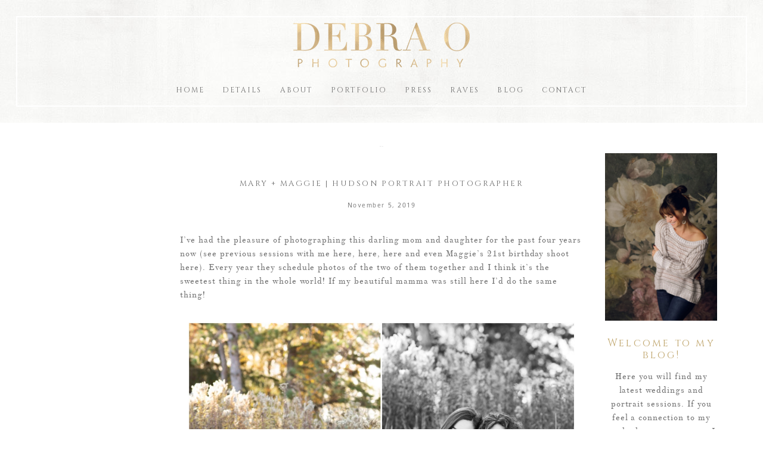

--- FILE ---
content_type: text/html; charset=utf8
request_url: https://www.debraophotography.com/mary-maggie-hudson-portrait-photographer/
body_size: 11665
content:
<!DOCTYPE html>
<html class="pp-rendered pp-protecting-images" dir="ltr" lang="en"><!-- ProPhoto 7.7.21 -->
<head>
	
	<meta charset="UTF-8" />
	<meta http-equiv="X-UA-Compatible" content="IE=edge" />
	<meta property="og:site_name" content="Debra O Photography" />
	<meta property="og:type" content="article" />
	<meta property="og:title" content="Mary + Maggie | Hudson Portrait Photographer" />
	<meta property="og:url" content="https://www.debraophotography.com/mary-maggie-hudson-portrait-photographer/" />
	<meta property="og:description" content="Documentary style wedding photography and on-location lifestyle portraiture" />
	<meta property="og:image" content="https://www.debraophotography.com/wp-content/uploads/2019/11/05-5753-post/001web.jpg" />
	<meta name="viewport" content="width=device-width,initial-scale=1" />
		<!-- All in One SEO 4.8.5 - aioseo.com -->
		<title>Mary + Maggie | Hudson Portrait Photographer | Debra O Photography</title>
	<meta name="robots" content="max-image-preview:large" />
	<meta name="author" content="admin"/>
	<meta name="google-site-verification" content="0t3132q1pZ2t0uY26r0-JCsC4kPyNBy8ImerEdviqtU" />
	<meta name="msvalidate.01" content="532D568030694F9850A948C3B3A6F0E3" />
	<link rel="canonical" href="https://www.debraophotography.com/mary-maggie-hudson-portrait-photographer/" />
	<meta name="generator" content="All in One SEO (AIOSEO) 4.8.5" />
		<script type="application/ld+json" class="aioseo-schema">
			{"@context":"https:\/\/schema.org","@graph":[{"@type":"Article","@id":"https:\/\/www.debraophotography.com\/mary-maggie-hudson-portrait-photographer\/#article","name":"Mary + Maggie | Hudson Portrait Photographer | Debra O Photography","headline":"Mary + Maggie | Hudson Portrait Photographer","author":{"@id":"https:\/\/www.debraophotography.com\/author\/admin\/#author"},"publisher":{"@id":"https:\/\/www.debraophotography.com\/#organization"},"image":{"@type":"ImageObject","url":"https:\/\/www.debraophotography.com\/wp-content\/uploads\/2019\/11\/05-5753-post\/001web.jpg","width":922,"height":1382},"datePublished":"2019-11-05T16:41:35+00:00","dateModified":"2019-11-05T16:42:04+00:00","inLanguage":"en","mainEntityOfPage":{"@id":"https:\/\/www.debraophotography.com\/mary-maggie-hudson-portrait-photographer\/#webpage"},"isPartOf":{"@id":"https:\/\/www.debraophotography.com\/mary-maggie-hudson-portrait-photographer\/#webpage"},"articleSection":"Portraits"},{"@type":"BreadcrumbList","@id":"https:\/\/www.debraophotography.com\/mary-maggie-hudson-portrait-photographer\/#breadcrumblist","itemListElement":[{"@type":"ListItem","@id":"https:\/\/www.debraophotography.com#listItem","position":1,"name":"Home","item":"https:\/\/www.debraophotography.com","nextItem":{"@type":"ListItem","@id":"https:\/\/www.debraophotography.com\/category\/portraits\/#listItem","name":"Portraits"}},{"@type":"ListItem","@id":"https:\/\/www.debraophotography.com\/category\/portraits\/#listItem","position":2,"name":"Portraits","item":"https:\/\/www.debraophotography.com\/category\/portraits\/","nextItem":{"@type":"ListItem","@id":"https:\/\/www.debraophotography.com\/mary-maggie-hudson-portrait-photographer\/#listItem","name":"Mary + Maggie | Hudson Portrait Photographer"},"previousItem":{"@type":"ListItem","@id":"https:\/\/www.debraophotography.com#listItem","name":"Home"}},{"@type":"ListItem","@id":"https:\/\/www.debraophotography.com\/mary-maggie-hudson-portrait-photographer\/#listItem","position":3,"name":"Mary + Maggie | Hudson Portrait Photographer","previousItem":{"@type":"ListItem","@id":"https:\/\/www.debraophotography.com\/category\/portraits\/#listItem","name":"Portraits"}}]},{"@type":"Organization","@id":"https:\/\/www.debraophotography.com\/#organization","name":"Debra O Photography Debra O Photography","description":"Debra O Photography Debra O PhotographyDocumentary style wedding photography and on-location lifestyle portraiture","url":"https:\/\/www.debraophotography.com\/"},{"@type":"Person","@id":"https:\/\/www.debraophotography.com\/author\/admin\/#author","url":"https:\/\/www.debraophotography.com\/author\/admin\/","name":"admin"},{"@type":"WebPage","@id":"https:\/\/www.debraophotography.com\/mary-maggie-hudson-portrait-photographer\/#webpage","url":"https:\/\/www.debraophotography.com\/mary-maggie-hudson-portrait-photographer\/","name":"Mary + Maggie | Hudson Portrait Photographer | Debra O Photography","inLanguage":"en","isPartOf":{"@id":"https:\/\/www.debraophotography.com\/#website"},"breadcrumb":{"@id":"https:\/\/www.debraophotography.com\/mary-maggie-hudson-portrait-photographer\/#breadcrumblist"},"author":{"@id":"https:\/\/www.debraophotography.com\/author\/admin\/#author"},"creator":{"@id":"https:\/\/www.debraophotography.com\/author\/admin\/#author"},"image":{"@type":"ImageObject","url":"https:\/\/www.debraophotography.com\/wp-content\/uploads\/2019\/11\/05-5753-post\/001web.jpg","@id":"https:\/\/www.debraophotography.com\/mary-maggie-hudson-portrait-photographer\/#mainImage","width":922,"height":1382},"primaryImageOfPage":{"@id":"https:\/\/www.debraophotography.com\/mary-maggie-hudson-portrait-photographer\/#mainImage"},"datePublished":"2019-11-05T16:41:35+00:00","dateModified":"2019-11-05T16:42:04+00:00"},{"@type":"WebSite","@id":"https:\/\/www.debraophotography.com\/#website","url":"https:\/\/www.debraophotography.com\/","name":"Debra O Photography","description":"Documentary style wedding photography and on-location lifestyle portraiture","inLanguage":"en","publisher":{"@id":"https:\/\/www.debraophotography.com\/#organization"}}]}
		</script>
		<!-- All in One SEO -->

<link rel='dns-prefetch' href='//assets.pinterest.com' />
<link rel='dns-prefetch' href='//cdnjs.cloudflare.com' />
<link rel='dns-prefetch' href='//s.w.org' />
		<!-- This site uses the Google Analytics by ExactMetrics plugin v8.7.4 - Using Analytics tracking - https://www.exactmetrics.com/ -->
		<!-- Note: ExactMetrics is not currently configured on this site. The site owner needs to authenticate with Google Analytics in the ExactMetrics settings panel. -->
					<!-- No tracking code set -->
				<!-- / Google Analytics by ExactMetrics -->
				<!-- This site uses the Google Analytics by MonsterInsights plugin v9.7.0 - Using Analytics tracking - https://www.monsterinsights.com/ -->
		<!-- Note: MonsterInsights is not currently configured on this site. The site owner needs to authenticate with Google Analytics in the MonsterInsights settings panel. -->
					<!-- No tracking code set -->
				<!-- / Google Analytics by MonsterInsights -->
		<script type="text/javascript">
window._wpemojiSettings = {"baseUrl":"https:\/\/s.w.org\/images\/core\/emoji\/13.1.0\/72x72\/","ext":".png","svgUrl":"https:\/\/s.w.org\/images\/core\/emoji\/13.1.0\/svg\/","svgExt":".svg","source":{"concatemoji":"https:\/\/www.debraophotography.com\/wp-includes\/js\/wp-emoji-release.min.js?ver=5.9.12"}};
/*! This file is auto-generated */
!function(e,a,t){var n,r,o,i=a.createElement("canvas"),p=i.getContext&&i.getContext("2d");function s(e,t){var a=String.fromCharCode;p.clearRect(0,0,i.width,i.height),p.fillText(a.apply(this,e),0,0);e=i.toDataURL();return p.clearRect(0,0,i.width,i.height),p.fillText(a.apply(this,t),0,0),e===i.toDataURL()}function c(e){var t=a.createElement("script");t.src=e,t.defer=t.type="text/javascript",a.getElementsByTagName("head")[0].appendChild(t)}for(o=Array("flag","emoji"),t.supports={everything:!0,everythingExceptFlag:!0},r=0;r<o.length;r++)t.supports[o[r]]=function(e){if(!p||!p.fillText)return!1;switch(p.textBaseline="top",p.font="600 32px Arial",e){case"flag":return s([127987,65039,8205,9895,65039],[127987,65039,8203,9895,65039])?!1:!s([55356,56826,55356,56819],[55356,56826,8203,55356,56819])&&!s([55356,57332,56128,56423,56128,56418,56128,56421,56128,56430,56128,56423,56128,56447],[55356,57332,8203,56128,56423,8203,56128,56418,8203,56128,56421,8203,56128,56430,8203,56128,56423,8203,56128,56447]);case"emoji":return!s([10084,65039,8205,55357,56613],[10084,65039,8203,55357,56613])}return!1}(o[r]),t.supports.everything=t.supports.everything&&t.supports[o[r]],"flag"!==o[r]&&(t.supports.everythingExceptFlag=t.supports.everythingExceptFlag&&t.supports[o[r]]);t.supports.everythingExceptFlag=t.supports.everythingExceptFlag&&!t.supports.flag,t.DOMReady=!1,t.readyCallback=function(){t.DOMReady=!0},t.supports.everything||(n=function(){t.readyCallback()},a.addEventListener?(a.addEventListener("DOMContentLoaded",n,!1),e.addEventListener("load",n,!1)):(e.attachEvent("onload",n),a.attachEvent("onreadystatechange",function(){"complete"===a.readyState&&t.readyCallback()})),(n=t.source||{}).concatemoji?c(n.concatemoji):n.wpemoji&&n.twemoji&&(c(n.twemoji),c(n.wpemoji)))}(window,document,window._wpemojiSettings);
</script>
<style type="text/css">
img.wp-smiley,
img.emoji {
	display: inline !important;
	border: none !important;
	box-shadow: none !important;
	height: 1em !important;
	width: 1em !important;
	margin: 0 0.07em !important;
	vertical-align: -0.1em !important;
	background: none !important;
	padding: 0 !important;
}
</style>
	<link rel='stylesheet' id='pp-front-css-css'  href='https://www.debraophotography.com/wp-content/themes/prophoto7/css/front.css?ver=7.7.21' type='text/css' media='all' />
<link rel='stylesheet' id='wp-block-library-css'  href='https://www.debraophotography.com/wp-content/plugins/gutenberg/build/block-library/style.css?ver=14.6.1' type='text/css' media='all' />
<style id='global-styles-inline-css' type='text/css'>
body{--wp--preset--color--black: #000000;--wp--preset--color--cyan-bluish-gray: #abb8c3;--wp--preset--color--white: #ffffff;--wp--preset--color--pale-pink: #f78da7;--wp--preset--color--vivid-red: #cf2e2e;--wp--preset--color--luminous-vivid-orange: #ff6900;--wp--preset--color--luminous-vivid-amber: #fcb900;--wp--preset--color--light-green-cyan: #7bdcb5;--wp--preset--color--vivid-green-cyan: #00d084;--wp--preset--color--pale-cyan-blue: #8ed1fc;--wp--preset--color--vivid-cyan-blue: #0693e3;--wp--preset--color--vivid-purple: #9b51e0;--wp--preset--gradient--vivid-cyan-blue-to-vivid-purple: linear-gradient(135deg,rgba(6,147,227,1) 0%,rgb(155,81,224) 100%);--wp--preset--gradient--light-green-cyan-to-vivid-green-cyan: linear-gradient(135deg,rgb(122,220,180) 0%,rgb(0,208,130) 100%);--wp--preset--gradient--luminous-vivid-amber-to-luminous-vivid-orange: linear-gradient(135deg,rgba(252,185,0,1) 0%,rgba(255,105,0,1) 100%);--wp--preset--gradient--luminous-vivid-orange-to-vivid-red: linear-gradient(135deg,rgba(255,105,0,1) 0%,rgb(207,46,46) 100%);--wp--preset--gradient--very-light-gray-to-cyan-bluish-gray: linear-gradient(135deg,rgb(238,238,238) 0%,rgb(169,184,195) 100%);--wp--preset--gradient--cool-to-warm-spectrum: linear-gradient(135deg,rgb(74,234,220) 0%,rgb(151,120,209) 20%,rgb(207,42,186) 40%,rgb(238,44,130) 60%,rgb(251,105,98) 80%,rgb(254,248,76) 100%);--wp--preset--gradient--blush-light-purple: linear-gradient(135deg,rgb(255,206,236) 0%,rgb(152,150,240) 100%);--wp--preset--gradient--blush-bordeaux: linear-gradient(135deg,rgb(254,205,165) 0%,rgb(254,45,45) 50%,rgb(107,0,62) 100%);--wp--preset--gradient--luminous-dusk: linear-gradient(135deg,rgb(255,203,112) 0%,rgb(199,81,192) 50%,rgb(65,88,208) 100%);--wp--preset--gradient--pale-ocean: linear-gradient(135deg,rgb(255,245,203) 0%,rgb(182,227,212) 50%,rgb(51,167,181) 100%);--wp--preset--gradient--electric-grass: linear-gradient(135deg,rgb(202,248,128) 0%,rgb(113,206,126) 100%);--wp--preset--gradient--midnight: linear-gradient(135deg,rgb(2,3,129) 0%,rgb(40,116,252) 100%);--wp--preset--duotone--dark-grayscale: url('#wp-duotone-dark-grayscale');--wp--preset--duotone--grayscale: url('#wp-duotone-grayscale');--wp--preset--duotone--purple-yellow: url('#wp-duotone-purple-yellow');--wp--preset--duotone--blue-red: url('#wp-duotone-blue-red');--wp--preset--duotone--midnight: url('#wp-duotone-midnight');--wp--preset--duotone--magenta-yellow: url('#wp-duotone-magenta-yellow');--wp--preset--duotone--purple-green: url('#wp-duotone-purple-green');--wp--preset--duotone--blue-orange: url('#wp-duotone-blue-orange');--wp--preset--font-size--small: 13px;--wp--preset--font-size--medium: 20px;--wp--preset--font-size--large: 36px;--wp--preset--font-size--x-large: 42px;--wp--preset--spacing--20: 0.44rem;--wp--preset--spacing--30: 0.67rem;--wp--preset--spacing--40: 1rem;--wp--preset--spacing--50: 1.5rem;--wp--preset--spacing--60: 2.25rem;--wp--preset--spacing--70: 3.38rem;--wp--preset--spacing--80: 5.06rem;}:where(.is-layout-flex){gap: 0.5em;}body .is-layout-flow > .alignleft{float: left;margin-inline-start: 0;margin-inline-end: 2em;}body .is-layout-flow > .alignright{float: right;margin-inline-start: 2em;margin-inline-end: 0;}body .is-layout-flow > .aligncenter{margin-left: auto !important;margin-right: auto !important;}body .is-layout-constrained > .alignleft{float: left;margin-inline-start: 0;margin-inline-end: 2em;}body .is-layout-constrained > .alignright{float: right;margin-inline-start: 2em;margin-inline-end: 0;}body .is-layout-constrained > .aligncenter{margin-left: auto !important;margin-right: auto !important;}body .is-layout-constrained > :where(:not(.alignleft):not(.alignright):not(.alignfull)){max-width: var(--wp--style--global--content-size);margin-left: auto !important;margin-right: auto !important;}body .is-layout-constrained > .alignwide{max-width: var(--wp--style--global--wide-size);}body .is-layout-flex{display: flex;}body .is-layout-flex{flex-wrap: wrap;align-items: center;}body .is-layout-flex > *{margin: 0;}:where(.wp-block-columns.is-layout-flex){gap: 2em;}.has-black-color{color: var(--wp--preset--color--black) !important;}.has-cyan-bluish-gray-color{color: var(--wp--preset--color--cyan-bluish-gray) !important;}.has-white-color{color: var(--wp--preset--color--white) !important;}.has-pale-pink-color{color: var(--wp--preset--color--pale-pink) !important;}.has-vivid-red-color{color: var(--wp--preset--color--vivid-red) !important;}.has-luminous-vivid-orange-color{color: var(--wp--preset--color--luminous-vivid-orange) !important;}.has-luminous-vivid-amber-color{color: var(--wp--preset--color--luminous-vivid-amber) !important;}.has-light-green-cyan-color{color: var(--wp--preset--color--light-green-cyan) !important;}.has-vivid-green-cyan-color{color: var(--wp--preset--color--vivid-green-cyan) !important;}.has-pale-cyan-blue-color{color: var(--wp--preset--color--pale-cyan-blue) !important;}.has-vivid-cyan-blue-color{color: var(--wp--preset--color--vivid-cyan-blue) !important;}.has-vivid-purple-color{color: var(--wp--preset--color--vivid-purple) !important;}.has-black-background-color{background-color: var(--wp--preset--color--black) !important;}.has-cyan-bluish-gray-background-color{background-color: var(--wp--preset--color--cyan-bluish-gray) !important;}.has-white-background-color{background-color: var(--wp--preset--color--white) !important;}.has-pale-pink-background-color{background-color: var(--wp--preset--color--pale-pink) !important;}.has-vivid-red-background-color{background-color: var(--wp--preset--color--vivid-red) !important;}.has-luminous-vivid-orange-background-color{background-color: var(--wp--preset--color--luminous-vivid-orange) !important;}.has-luminous-vivid-amber-background-color{background-color: var(--wp--preset--color--luminous-vivid-amber) !important;}.has-light-green-cyan-background-color{background-color: var(--wp--preset--color--light-green-cyan) !important;}.has-vivid-green-cyan-background-color{background-color: var(--wp--preset--color--vivid-green-cyan) !important;}.has-pale-cyan-blue-background-color{background-color: var(--wp--preset--color--pale-cyan-blue) !important;}.has-vivid-cyan-blue-background-color{background-color: var(--wp--preset--color--vivid-cyan-blue) !important;}.has-vivid-purple-background-color{background-color: var(--wp--preset--color--vivid-purple) !important;}.has-black-border-color{border-color: var(--wp--preset--color--black) !important;}.has-cyan-bluish-gray-border-color{border-color: var(--wp--preset--color--cyan-bluish-gray) !important;}.has-white-border-color{border-color: var(--wp--preset--color--white) !important;}.has-pale-pink-border-color{border-color: var(--wp--preset--color--pale-pink) !important;}.has-vivid-red-border-color{border-color: var(--wp--preset--color--vivid-red) !important;}.has-luminous-vivid-orange-border-color{border-color: var(--wp--preset--color--luminous-vivid-orange) !important;}.has-luminous-vivid-amber-border-color{border-color: var(--wp--preset--color--luminous-vivid-amber) !important;}.has-light-green-cyan-border-color{border-color: var(--wp--preset--color--light-green-cyan) !important;}.has-vivid-green-cyan-border-color{border-color: var(--wp--preset--color--vivid-green-cyan) !important;}.has-pale-cyan-blue-border-color{border-color: var(--wp--preset--color--pale-cyan-blue) !important;}.has-vivid-cyan-blue-border-color{border-color: var(--wp--preset--color--vivid-cyan-blue) !important;}.has-vivid-purple-border-color{border-color: var(--wp--preset--color--vivid-purple) !important;}.has-vivid-cyan-blue-to-vivid-purple-gradient-background{background: var(--wp--preset--gradient--vivid-cyan-blue-to-vivid-purple) !important;}.has-light-green-cyan-to-vivid-green-cyan-gradient-background{background: var(--wp--preset--gradient--light-green-cyan-to-vivid-green-cyan) !important;}.has-luminous-vivid-amber-to-luminous-vivid-orange-gradient-background{background: var(--wp--preset--gradient--luminous-vivid-amber-to-luminous-vivid-orange) !important;}.has-luminous-vivid-orange-to-vivid-red-gradient-background{background: var(--wp--preset--gradient--luminous-vivid-orange-to-vivid-red) !important;}.has-very-light-gray-to-cyan-bluish-gray-gradient-background{background: var(--wp--preset--gradient--very-light-gray-to-cyan-bluish-gray) !important;}.has-cool-to-warm-spectrum-gradient-background{background: var(--wp--preset--gradient--cool-to-warm-spectrum) !important;}.has-blush-light-purple-gradient-background{background: var(--wp--preset--gradient--blush-light-purple) !important;}.has-blush-bordeaux-gradient-background{background: var(--wp--preset--gradient--blush-bordeaux) !important;}.has-luminous-dusk-gradient-background{background: var(--wp--preset--gradient--luminous-dusk) !important;}.has-pale-ocean-gradient-background{background: var(--wp--preset--gradient--pale-ocean) !important;}.has-electric-grass-gradient-background{background: var(--wp--preset--gradient--electric-grass) !important;}.has-midnight-gradient-background{background: var(--wp--preset--gradient--midnight) !important;}.has-small-font-size{font-size: var(--wp--preset--font-size--small) !important;}.has-medium-font-size{font-size: var(--wp--preset--font-size--medium) !important;}.has-large-font-size{font-size: var(--wp--preset--font-size--large) !important;}.has-x-large-font-size{font-size: var(--wp--preset--font-size--x-large) !important;}
:where(.wp-block-columns.is-layout-flex){gap: 2em;}
.wp-block-pullquote{font-size: 1.5em;line-height: 1.6;}
.wp-block-navigation a:where(:not(.wp-element-button)){color: inherit;}
</style>
<link rel='stylesheet' id='classic-theme-styles-css'  href='https://www.debraophotography.com/wp-content/plugins/gutenberg/build/block-library/classic.css?ver=1' type='text/css' media='all' />
<script type='text/javascript' src='https://www.debraophotography.com/wp-includes/js/dist/vendor/regenerator-runtime.min.js?ver=0.13.9' id='regenerator-runtime-js'></script>
<script type='text/javascript' src='https://www.debraophotography.com/wp-content/plugins/gutenberg/build/vendors/inert-polyfill.min.js?ver=5.9.12' id='wp-inert-polyfill-js'></script>
<script type='text/javascript' src='https://www.debraophotography.com/wp-includes/js/dist/vendor/wp-polyfill.min.js?ver=3.15.0' id='wp-polyfill-js'></script>
<script type='text/javascript' src='https://www.debraophotography.com/wp-content/plugins/gutenberg/build/hooks/index.min.js?ver=da24a732bf5c2bfffa4b' id='wp-hooks-js'></script>
<script type='text/javascript' src='https://www.debraophotography.com/wp-content/plugins/gutenberg/build/i18n/index.min.js?ver=6fdf6f309c3796e73a49' id='wp-i18n-js'></script>
<script type='text/javascript' id='wp-i18n-js-after'>
wp.i18n.setLocaleData( { 'text direction\u0004ltr': [ 'ltr' ] } );
</script>
<script type='text/javascript' id='react-js-translations'>
( function( domain, translations ) {
	var localeData = translations.locale_data[ domain ] || translations.locale_data.messages;
	localeData[""].domain = domain;
	wp.i18n.setLocaleData( localeData, domain );
} )( "default", { "locale_data": { "messages": { "": {} } } } );
</script>
<script type='text/javascript' src='https://www.debraophotography.com/wp-content/plugins/gutenberg/build/vendors/react.min.js?ver=5.9.12' id='react-js'></script>
<script type='text/javascript' id='react-dom-js-translations'>
( function( domain, translations ) {
	var localeData = translations.locale_data[ domain ] || translations.locale_data.messages;
	localeData[""].domain = domain;
	wp.i18n.setLocaleData( localeData, domain );
} )( "default", { "locale_data": { "messages": { "": {} } } } );
</script>
<script type='text/javascript' src='https://www.debraophotography.com/wp-content/plugins/gutenberg/build/vendors/react-dom.min.js?ver=5.9.12' id='react-dom-js'></script>
<script type='text/javascript' src='https://www.debraophotography.com/wp-includes/js/jquery/jquery.min.js?ver=3.6.0' id='jquery-core-js'></script>
<script type='text/javascript' src='https://www.debraophotography.com/wp-includes/js/jquery/jquery-migrate.min.js?ver=3.3.2' id='jquery-migrate-js'></script>
<script type='text/javascript' src='https://cdnjs.cloudflare.com/ajax/libs/picturefill/3.0.1/picturefill.min.js?ver=3.0.1' id='picturefill-js'></script>
<link rel="https://api.w.org/" href="https://www.debraophotography.com/wp-json/" /><link rel="alternate" type="application/json" href="https://www.debraophotography.com/wp-json/wp/v2/posts/5753" /><link rel="EditURI" type="application/rsd+xml" title="RSD" href="https://www.debraophotography.com/xmlrpc.php?rsd" />
<link rel="wlwmanifest" type="application/wlwmanifest+xml" href="https://www.debraophotography.com/wp-includes/wlwmanifest.xml" /> 
<meta name="generator" content="WordPress 5.9.12" />
<link rel='shortlink' href='https://www.debraophotography.com/?p=5753' />
<link rel="alternate" type="application/json+oembed" href="https://www.debraophotography.com/wp-json/oembed/1.0/embed?url=https%3A%2F%2Fwww.debraophotography.com%2Fmary-maggie-hudson-portrait-photographer%2F" />
<link rel="alternate" type="text/xml+oembed" href="https://www.debraophotography.com/wp-json/oembed/1.0/embed?url=https%3A%2F%2Fwww.debraophotography.com%2Fmary-maggie-hudson-portrait-photographer%2F&#038;format=xml" />

	<link href="https://use.fontawesome.com/releases/v5.0.2/css/all.css" rel="stylesheet">
<script type="text/javascript">
window.PROPHOTO || (window.PROPHOTO = {});
window.PROPHOTO.imgProtection = {"level":"clicks"};
</script><script type="text/javascript">
window.PROPHOTO || (window.PROPHOTO = {});
window.PROPHOTO.designId = "a166703c-b86c-4a0f-9300-6e33838f8f30";
window.PROPHOTO.layoutId = "a23d142e-4384-4582-af0c-830f82d5ff15";
</script><style type="text/css">.recentcomments a{display:inline !important;padding:0 !important;margin:0 !important;}</style><link rel="stylesheet" href="https://www.debraophotography.com/wp-content/uploads/pp/static/design-a166703c-b86c-4a0f-9300-6e33838f8f30-1756232694.css" /><link rel="stylesheet" href="https://www.debraophotography.com/wp-content/uploads/pp/static/layout-a23d142e-4384-4582-af0c-830f82d5ff15-1756232694.css" /><link href="https://fonts.googleapis.com/css?family=Cinzel|Cinzel|Cinzel|Cinzel|Cinzel|Cinzel|Cardo|Cinzel" rel="stylesheet">
	<link rel="alternate" href="https://www.debraophotography.com/feed/" type="application/rss+xml" title="Debra O Photography Posts RSS feed"/>
	<link rel="pingback" href="https://www.debraophotography.com/xmlrpc.php"/>
    
    </head>

<body id="body" class="post-template-default single single-post postid-5753 single-format-standard wp-embed-responsive thread-comments article-mary-maggie-hudson-portrait-photographer has-lazy-images css-1e0xfap">
    <svg xmlns="http://www.w3.org/2000/svg" viewBox="0 0 0 0" width="0" height="0" focusable="false" role="none" style="visibility: hidden; position: absolute; left: -9999px; overflow: hidden;" ><defs><filter id="wp-duotone-dark-grayscale"><feColorMatrix color-interpolation-filters="sRGB" type="matrix" values=" .299 .587 .114 0 0 .299 .587 .114 0 0 .299 .587 .114 0 0 .299 .587 .114 0 0 " /><feComponentTransfer color-interpolation-filters="sRGB" ><feFuncR type="table" tableValues="0 0.49803921568627" /><feFuncG type="table" tableValues="0 0.49803921568627" /><feFuncB type="table" tableValues="0 0.49803921568627" /><feFuncA type="table" tableValues="1 1" /></feComponentTransfer><feComposite in2="SourceGraphic" operator="in" /></filter></defs></svg><svg xmlns="http://www.w3.org/2000/svg" viewBox="0 0 0 0" width="0" height="0" focusable="false" role="none" style="visibility: hidden; position: absolute; left: -9999px; overflow: hidden;" ><defs><filter id="wp-duotone-grayscale"><feColorMatrix color-interpolation-filters="sRGB" type="matrix" values=" .299 .587 .114 0 0 .299 .587 .114 0 0 .299 .587 .114 0 0 .299 .587 .114 0 0 " /><feComponentTransfer color-interpolation-filters="sRGB" ><feFuncR type="table" tableValues="0 1" /><feFuncG type="table" tableValues="0 1" /><feFuncB type="table" tableValues="0 1" /><feFuncA type="table" tableValues="1 1" /></feComponentTransfer><feComposite in2="SourceGraphic" operator="in" /></filter></defs></svg><svg xmlns="http://www.w3.org/2000/svg" viewBox="0 0 0 0" width="0" height="0" focusable="false" role="none" style="visibility: hidden; position: absolute; left: -9999px; overflow: hidden;" ><defs><filter id="wp-duotone-purple-yellow"><feColorMatrix color-interpolation-filters="sRGB" type="matrix" values=" .299 .587 .114 0 0 .299 .587 .114 0 0 .299 .587 .114 0 0 .299 .587 .114 0 0 " /><feComponentTransfer color-interpolation-filters="sRGB" ><feFuncR type="table" tableValues="0.54901960784314 0.98823529411765" /><feFuncG type="table" tableValues="0 1" /><feFuncB type="table" tableValues="0.71764705882353 0.25490196078431" /><feFuncA type="table" tableValues="1 1" /></feComponentTransfer><feComposite in2="SourceGraphic" operator="in" /></filter></defs></svg><svg xmlns="http://www.w3.org/2000/svg" viewBox="0 0 0 0" width="0" height="0" focusable="false" role="none" style="visibility: hidden; position: absolute; left: -9999px; overflow: hidden;" ><defs><filter id="wp-duotone-blue-red"><feColorMatrix color-interpolation-filters="sRGB" type="matrix" values=" .299 .587 .114 0 0 .299 .587 .114 0 0 .299 .587 .114 0 0 .299 .587 .114 0 0 " /><feComponentTransfer color-interpolation-filters="sRGB" ><feFuncR type="table" tableValues="0 1" /><feFuncG type="table" tableValues="0 0.27843137254902" /><feFuncB type="table" tableValues="0.5921568627451 0.27843137254902" /><feFuncA type="table" tableValues="1 1" /></feComponentTransfer><feComposite in2="SourceGraphic" operator="in" /></filter></defs></svg><svg xmlns="http://www.w3.org/2000/svg" viewBox="0 0 0 0" width="0" height="0" focusable="false" role="none" style="visibility: hidden; position: absolute; left: -9999px; overflow: hidden;" ><defs><filter id="wp-duotone-midnight"><feColorMatrix color-interpolation-filters="sRGB" type="matrix" values=" .299 .587 .114 0 0 .299 .587 .114 0 0 .299 .587 .114 0 0 .299 .587 .114 0 0 " /><feComponentTransfer color-interpolation-filters="sRGB" ><feFuncR type="table" tableValues="0 0" /><feFuncG type="table" tableValues="0 0.64705882352941" /><feFuncB type="table" tableValues="0 1" /><feFuncA type="table" tableValues="1 1" /></feComponentTransfer><feComposite in2="SourceGraphic" operator="in" /></filter></defs></svg><svg xmlns="http://www.w3.org/2000/svg" viewBox="0 0 0 0" width="0" height="0" focusable="false" role="none" style="visibility: hidden; position: absolute; left: -9999px; overflow: hidden;" ><defs><filter id="wp-duotone-magenta-yellow"><feColorMatrix color-interpolation-filters="sRGB" type="matrix" values=" .299 .587 .114 0 0 .299 .587 .114 0 0 .299 .587 .114 0 0 .299 .587 .114 0 0 " /><feComponentTransfer color-interpolation-filters="sRGB" ><feFuncR type="table" tableValues="0.78039215686275 1" /><feFuncG type="table" tableValues="0 0.94901960784314" /><feFuncB type="table" tableValues="0.35294117647059 0.47058823529412" /><feFuncA type="table" tableValues="1 1" /></feComponentTransfer><feComposite in2="SourceGraphic" operator="in" /></filter></defs></svg><svg xmlns="http://www.w3.org/2000/svg" viewBox="0 0 0 0" width="0" height="0" focusable="false" role="none" style="visibility: hidden; position: absolute; left: -9999px; overflow: hidden;" ><defs><filter id="wp-duotone-purple-green"><feColorMatrix color-interpolation-filters="sRGB" type="matrix" values=" .299 .587 .114 0 0 .299 .587 .114 0 0 .299 .587 .114 0 0 .299 .587 .114 0 0 " /><feComponentTransfer color-interpolation-filters="sRGB" ><feFuncR type="table" tableValues="0.65098039215686 0.40392156862745" /><feFuncG type="table" tableValues="0 1" /><feFuncB type="table" tableValues="0.44705882352941 0.4" /><feFuncA type="table" tableValues="1 1" /></feComponentTransfer><feComposite in2="SourceGraphic" operator="in" /></filter></defs></svg><svg xmlns="http://www.w3.org/2000/svg" viewBox="0 0 0 0" width="0" height="0" focusable="false" role="none" style="visibility: hidden; position: absolute; left: -9999px; overflow: hidden;" ><defs><filter id="wp-duotone-blue-orange"><feColorMatrix color-interpolation-filters="sRGB" type="matrix" values=" .299 .587 .114 0 0 .299 .587 .114 0 0 .299 .587 .114 0 0 .299 .587 .114 0 0 " /><feComponentTransfer color-interpolation-filters="sRGB" ><feFuncR type="table" tableValues="0.098039215686275 1" /><feFuncG type="table" tableValues="0 0.66274509803922" /><feFuncB type="table" tableValues="0.84705882352941 0.41960784313725" /><feFuncA type="table" tableValues="1 1" /></feComponentTransfer><feComposite in2="SourceGraphic" operator="in" /></filter></defs></svg>
    
        <div id="fb-root"></div>
        <script>
        (function(d, s, id) {
            var js, fjs = d.getElementsByTagName(s)[0];
            if (d.getElementById(id)) return;
            js = d.createElement(s); js.id = id;
            js.src = "//connect.facebook.net/en_US/sdk.js#xfbml=1&version=v2.4";
            fjs.parentNode.insertBefore(js, fjs);
        }(document, 'script', 'facebook-jssdk'));
    </script>
    
    <script type="text/javascript">
        (function(d, platform) {
            var isIOS = [
                'iPad Simulator',
                'iPhone Simulator',
                'iPod Simulator',
                'iPad',
                'iPhone',
                'iPod'
            ].includes(platform)
            // iPad on iOS 13 detection
            || (platform === "MacIntel" && "ontouchend" in d);

            if (isIOS) {
                d.body.classList.add('is-iOS');
            }
            d.body.classList.remove('no-js').add('js');
        }(document, window.navigator.platform));
    </script>

        <script>window.twttr = (function(d, s, id) {
        var js, fjs = d.getElementsByTagName(s)[0],
            t = window.twttr || {};
        if (d.getElementById(id)) return t;
        js = d.createElement(s);
        js.id = id;
        js.src = "https://platform.twitter.com/widgets.js";
        fjs.parentNode.insertBefore(js, fjs);
        t._e = [];
        t.ready = function(f) {
            t._e.push(f);
        };
        return t;
        }(document, "script", "twitter-wjs"));
    </script>
    
        <div class="pp-slideover pp-slideover--left"><div class="css-teb1yp own-css pp-block _5768d298-3bce-49c0-9665-5d54d02b3916" data-index="0">
<div class="row no-gutters css-1w7ik8a pp-row _15f34a7f-c6aa-4925-a010-2489da27344c _5768d298-3bce-49c0-9665-5d54d02b3916__row">
<div class="pp-column _a79ce3d7-2bd0-471f-8b29-0aa0547c3902 _5768d298-3bce-49c0-9665-5d54d02b3916__column _15f34a7f-c6aa-4925-a010-2489da27344c__column col-xs-12 col-sm-12 col-md-12 col-lg-12">
<div class="css-1idj3bk pp-column__inner _a79ce3d7-2bd0-471f-8b29-0aa0547c3902__inner _5768d298-3bce-49c0-9665-5d54d02b3916__column__inner _15f34a7f-c6aa-4925-a010-2489da27344c__column__inner"><div data-id="dc9ee293-fec4-4091-81ec-7c99574b9004" data-vertical-offset="" class="pp-module _dc9ee293-fec4-4091-81ec-7c99574b9004 _5768d298-3bce-49c0-9665-5d54d02b3916__module _15f34a7f-c6aa-4925-a010-2489da27344c__module _a79ce3d7-2bd0-471f-8b29-0aa0547c3902__module css-7k4613 pp-module--menu"><nav class="pp-menu pp-menu--vertical _dc9ee293-fec4-4091-81ec-7c99574b9004 css-1u5qthh"><ul class="pp-menu-items">
<li class="_246bbdc6-24dd-44c3-b2bb-c496bf8f32c0 pp-menu-item--page pp-menu-item"><a href="https://www.debraophotography.com/" target="_self">Home</a></li>
<li class="_bef0bc04-cd31-47de-aab2-8a276dd7f637 pp-menu-item--page pp-menu-item"><a href="https://www.debraophotography.com/details/" target="_self">Details</a></li>
<li class="_e6526874-eebd-4c75-be1d-9235caaf2fc1 pp-menu-item--page pp-menu-item"><a href="https://www.debraophotography.com/about/" target="_self">About</a></li>
<li class="_419ddcec-e52a-494e-8627-fd264bc6648b pp-menu-item--page pp-menu-item"><a href="https://www.debraophotography.com/portfolio/" target="_self">Portfolio</a></li>
<li class="_c15d6885-9bd3-429e-8ad6-2b2df8b463cf pp-menu-item--page pp-menu-item"><a href="https://www.debraophotography.com/press/" target="_self">Press</a></li>
<li class="_9e240e17-e268-47f5-abee-d86315c9a3ef pp-menu-item--page pp-menu-item"><a href="https://www.debraophotography.com/raves/" target="_self">Raves</a></li>
<li class="_2740bdce-4ccd-4295-a431-db1bd3ba9e5c pp-menu-item--page pp-menu-item"><a href="https://www.debraophotography.com/blog/" target="_self">Blog</a></li>
<li class="_5bbef3cf-b18e-4544-bfb6-3f317e797206 pp-menu-item--page pp-menu-item"><a href="https://www.debraophotography.com/contact/" target="_self">Contact</a></li>
</ul></nav></div></div>
<style class="entity-custom-css"></style>
</div>
<style class="entity-custom-css"></style>
</div>
<style class="entity-custom-css"></style>
</div></div><span class="pp-hamburger css-8hci18 pp-hamburger--left"><span data-tile-id="9ce92f3a-e38c-4ea1-9a82-cd3adaec2337" class="css-hmu8yp pp-tile own-css _9ce92f3a-e38c-4ea1-9a82-cd3adaec2337"><span class="_13da5747-8d3b-48e6-aeaf-93bec8f69f07 pp-tile__layer pp-tile__layer--shape css-zl5suf"><span class="pp-tile__layer__inner"></span></span><span class="_39ac132a-6963-4ff7-8b37-301309c08db4 pp-tile__layer pp-tile__layer--shape css-1dwvu88"><span class="pp-tile__layer__inner"></span></span><span class="_eb51b4cd-626b-4ad6-bfca-88481e0223cf pp-tile__layer pp-tile__layer--shape css-privdn"><span class="pp-tile__layer__inner"></span></span><span class="_5934794d-2f01-4564-9608-338f0c5d4624 pp-tile__layer pp-tile__layer--shape css-lu2j1f"><span class="pp-tile__layer__inner"></span></span></span></span><div class="pp-layout _a23d142e-4384-4582-af0c-830f82d5ff15"><div class="pp-block-wrap"><div class="css-1gqsrze own-css pp-block _ad4aeeab-fc75-45b0-a32d-f5c6c1cce890" data-index="0">
<div class="row no-gutters css-1suvg3e pp-row _6d0e4a68-71f9-4493-a54f-28d7b7fb0c33 _ad4aeeab-fc75-45b0-a32d-f5c6c1cce890__row">
<div class="pp-column _c3e834aa-209e-427c-af7f-93eac5451d3f _ad4aeeab-fc75-45b0-a32d-f5c6c1cce890__column _6d0e4a68-71f9-4493-a54f-28d7b7fb0c33__column col-xs-12 col-sm-12 col-md-12 col-lg-12">
<div class="css-1lm28ej pp-column__inner _c3e834aa-209e-427c-af7f-93eac5451d3f__inner _ad4aeeab-fc75-45b0-a32d-f5c6c1cce890__column__inner _6d0e4a68-71f9-4493-a54f-28d7b7fb0c33__column__inner"><div data-id="6395d3a8-2243-46fc-9473-35c9db10c0e3" data-vertical-offset="" class="pp-module _6395d3a8-2243-46fc-9473-35c9db10c0e3 _ad4aeeab-fc75-45b0-a32d-f5c6c1cce890__module _6d0e4a68-71f9-4493-a54f-28d7b7fb0c33__module _c3e834aa-209e-427c-af7f-93eac5451d3f__module css-1smx4vg pp-module--graphic"><section class="css-r6nnrt pp-graphics"><div class="pp-graphic" style="max-width:296px;width:100%"><a href="#" target="_self"><img alt="" class="" src="https://www.debraophotography.com/wp-content/uploads/pp/images/1487813000-debroOfinallogo-gold-gf7-BLOG-TOP2.png" sizes="(max-width: 296px) 100vw, 296px" /></a></div></section></div></div>
<style class="entity-custom-css"></style>
</div>
<style class="entity-custom-css"></style>
</div>
<div class="row no-gutters css-shj9hk pp-row _1e879b7f-30d6-42a7-97f5-cb8be5216b1e _ad4aeeab-fc75-45b0-a32d-f5c6c1cce890__row">
<div class="pp-column _4142631c-089e-4fe3-b7cf-581e6659e2bc _ad4aeeab-fc75-45b0-a32d-f5c6c1cce890__column _1e879b7f-30d6-42a7-97f5-cb8be5216b1e__column col-xs-12 col-sm-12 col-md-12 col-lg-12">
<div class="css-1lm28ej pp-column__inner _4142631c-089e-4fe3-b7cf-581e6659e2bc__inner _ad4aeeab-fc75-45b0-a32d-f5c6c1cce890__column__inner _1e879b7f-30d6-42a7-97f5-cb8be5216b1e__column__inner"><div data-id="19f16086-eb40-4517-9410-216a508b9b4a" data-vertical-offset="" class="pp-module _19f16086-eb40-4517-9410-216a508b9b4a _ad4aeeab-fc75-45b0-a32d-f5c6c1cce890__module _1e879b7f-30d6-42a7-97f5-cb8be5216b1e__module _4142631c-089e-4fe3-b7cf-581e6659e2bc__module css-1jlib13 pp-module--menu"><nav class="pp-menu pp-menu--horizontal _19f16086-eb40-4517-9410-216a508b9b4a css-1ij8lcv"><ul class="pp-menu-items">
<li class="_6154c595-aa03-49a9-abcf-0ebaaa2eb1c0 pp-menu-item--page pp-menu-item"><a href="https://www.debraophotography.com/" target="_self">Home</a></li>
<li class="_8118bab6-70b8-44e2-9b0f-8962b5e88dc6 pp-menu-item--page pp-menu-item"><a href="https://www.debraophotography.com/details/" target="_self">Details</a></li>
<li class="_89b6a3e9-aae1-458e-853b-11e1a507c822 pp-menu-item--page pp-menu-item"><a href="https://www.debraophotography.com/about/" target="_self">About</a></li>
<li class="_af7ebf83-06af-4b9c-8981-1f80cf47e816 pp-menu-item--page pp-menu-item"><a href="https://www.debraophotography.com/portfolio/" target="_self">Portfolio</a></li>
<li class="_b01a36c7-1e8a-4379-967e-a8fb1efb26f7 pp-menu-item--page pp-menu-item"><a href="https://www.debraophotography.com/press/" target="_self">Press</a></li>
<li class="_f4f6c818-0d9e-4a3f-9f34-80b00f7d5664 pp-menu-item--page pp-menu-item"><a href="https://www.debraophotography.com/raves/" target="_self">Raves</a></li>
<li class="_c3da3621-e323-4d43-8b3e-e78b1ff9220b pp-menu-item--page pp-menu-item"><a href="https://www.debraophotography.com/blog/" target="_self">Blog</a></li>
<li class="_cb6e7759-c47f-4462-8b1a-85f899258178 pp-menu-item--page pp-menu-item"><a href="https://www.debraophotography.com/contact/" target="_self">Contact</a></li>
</ul></nav></div></div>
<style class="entity-custom-css"></style>
</div>
<style class="entity-custom-css"></style>
</div>
<style class="entity-custom-css">.pp-rendered ._ad4aeeab-fc75-45b0-a32d-f5c6c1cce890 {
  border: 0px solid #fff;
  outline: 2px solid #fff;
  outline-offset: -29px;
}</style>
</div><div class="css-okrb5p own-css pp-block _f3a93a81-cbd7-44a5-88ef-1d82864e5a04" data-index="0">
<div class="row no-gutters css-1miqgez pp-row _ce764634-3453-4ce3-815a-c05b4050968b _f3a93a81-cbd7-44a5-88ef-1d82864e5a04__row">
<div class="pp-column _36f581ee-0921-4622-9897-c56694ee1bdd _f3a93a81-cbd7-44a5-88ef-1d82864e5a04__column _ce764634-3453-4ce3-815a-c05b4050968b__column col-xs-12 col-sm-12 col-md-12 col-lg-12">
<div class="css-1lm28ej pp-column__inner _36f581ee-0921-4622-9897-c56694ee1bdd__inner _f3a93a81-cbd7-44a5-88ef-1d82864e5a04__column__inner _ce764634-3453-4ce3-815a-c05b4050968b__column__inner"><div data-id="1047cff7-f62a-4ade-b680-42dc7f874212" data-vertical-offset="" class="pp-module _1047cff7-f62a-4ade-b680-42dc7f874212 _f3a93a81-cbd7-44a5-88ef-1d82864e5a04__module _ce764634-3453-4ce3-815a-c05b4050968b__module _36f581ee-0921-4622-9897-c56694ee1bdd__module css-rt3kd1 pp-module--text pp-module--is-dynamic"><div class="pp-text-module-body"><div><h1>the blog</h1></div></div></div></div>
<style class="entity-custom-css"></style>
</div>
<style class="entity-custom-css"></style>
</div>
<div class="row no-gutters css-1miqgez pp-row _4463a0c0-82ff-4d91-9288-1c1bfc57f8f5 _f3a93a81-cbd7-44a5-88ef-1d82864e5a04__row">
<div class="pp-column _7d85012b-5db0-48bd-94c7-5de2fd05611d _f3a93a81-cbd7-44a5-88ef-1d82864e5a04__column _4463a0c0-82ff-4d91-9288-1c1bfc57f8f5__column col-xs-12 col-sm-12 col-md-2 col-lg-2">
<div class="css-1p3s3s0 pp-column__inner _7d85012b-5db0-48bd-94c7-5de2fd05611d__inner _f3a93a81-cbd7-44a5-88ef-1d82864e5a04__column__inner _4463a0c0-82ff-4d91-9288-1c1bfc57f8f5__column__inner"></div>
<style class="entity-custom-css"></style>
</div>
<div class="pp-column _f7d7b4d2-9275-4e1c-89e1-969e7904f6d6 _f3a93a81-cbd7-44a5-88ef-1d82864e5a04__column _4463a0c0-82ff-4d91-9288-1c1bfc57f8f5__column col-xs-12 col-sm-12 col-md-8 col-lg-8">
<div class="css-vz4w5i pp-column__inner _f7d7b4d2-9275-4e1c-89e1-969e7904f6d6__inner _f3a93a81-cbd7-44a5-88ef-1d82864e5a04__column__inner _4463a0c0-82ff-4d91-9288-1c1bfc57f8f5__column__inner"><div data-vertical-offset="" class="pp-module _b12ec26e-eb29-413e-a089-a5d8b999d0cb _f3a93a81-cbd7-44a5-88ef-1d82864e5a04__module _4463a0c0-82ff-4d91-9288-1c1bfc57f8f5__module _f7d7b4d2-9275-4e1c-89e1-969e7904f6d6__module css-ereqav pp-module--wordpress-content"><div class="wrap css-1kvt1iw">
<article id="article-5753" class="no-tags post-5753 post type-post status-publish format-standard has-post-thumbnail hentry category-portraits"><div class="article-wrap">
<div class="article-wrap-inner">
<div class="article-header ">
<div class="article-title-wrap"><h1 class="article-title entry-title fonts-aca7b7b1-1f4b-4495-ac0e-1821ef8954d0">Mary + Maggie | Hudson Portrait Photographer</h1></div>
<div class="article-meta article-meta-top undefined"><span class="article-date article-meta-item"><time class="updated undefined" datetime="2019-11-05">November 5, 2019</time></span></div>
</div>
<div class="article-content article-content--full">
<p>I’ve had the pleasure of photographing this darling mom and daughter for the past four years now (see previous sessions with me <a href="https://www.debraophotography.com/mother-daughter-2015-mini-session/">here</a>, <a href="https://www.debraophotography.com/mother-daughter-love-mary-maggie/">here</a>, <a href="https://www.debraophotography.com/mom-daughter-session-hudson-portrait-photographer/">here</a> and even Maggie’s 21st birthday shoot <a href="https://www.debraophotography.com/happy-21st-birthday-maggie-st-paul-portrait-photographer/">here</a>). Every year they schedule photos of the two of them together and I think it’s the sweetest thing in the whole world! If my beautiful mamma was still here I’d do the same thing!</p>
<p><img class="alignnone size-full wp-image-5754" src="https://www.debraophotography.com/wp-content/uploads/2019/11/05-5753-post/2019-11-04_0001(pp_w768_h682).jpg" alt="Debra O Photography, Minneapolis portrait photographer,Hudson portrait photographer, mom and daughter photo session, fall portrait session" width="800" height="711" srcset="https://www.debraophotography.com/wp-content/uploads/2019/11/05-5753-post/2019-11-04_0001.jpg 800w,https://www.debraophotography.com/wp-content/uploads/2019/11/05-5753-post/2019-11-04_0001-300x267.jpg 300w,https://www.debraophotography.com/wp-content/uploads/2019/11/05-5753-post/2019-11-04_0001-768x683.jpg 768w,https://www.debraophotography.com/wp-content/uploads/2019/11/05-5753-post/2019-11-04_0001-50x44.jpg 50w,https://www.debraophotography.com/wp-content/uploads/2019/11/05-5753-post/2019-11-04_0001%28pp_w480_h426%29.jpg 480w,https://www.debraophotography.com/wp-content/uploads/2019/11/05-5753-post/2019-11-04_0001%28pp_w768_h682%29.jpg 768w" sizes="(max-width: 800px) 100vw, 800px"><img loading="lazy" class="alignnone size-full wp-image-5755" src="https://www.debraophotography.com/wp-content/uploads/2019/11/05-5753-post/2019-11-04_0002(pp_w768_h682).jpg" alt="" width="800" height="711" srcset="https://www.debraophotography.com/wp-content/uploads/2019/11/05-5753-post/2019-11-04_0002.jpg 800w,https://www.debraophotography.com/wp-content/uploads/2019/11/05-5753-post/2019-11-04_0002-300x267.jpg 300w,https://www.debraophotography.com/wp-content/uploads/2019/11/05-5753-post/2019-11-04_0002-768x683.jpg 768w,https://www.debraophotography.com/wp-content/uploads/2019/11/05-5753-post/2019-11-04_0002-50x44.jpg 50w,https://www.debraophotography.com/wp-content/uploads/2019/11/05-5753-post/2019-11-04_0002%28pp_w480_h426%29.jpg 480w,https://www.debraophotography.com/wp-content/uploads/2019/11/05-5753-post/2019-11-04_0002%28pp_w768_h682%29.jpg 768w" sizes="(max-width: 800px) 100vw, 800px"><img loading="lazy" class="alignnone size-full wp-image-5756" src="https://www.debraophotography.com/wp-content/uploads/2019/11/05-5753-post/2019-11-04_0003(pp_w768_h682).jpg" alt="" width="800" height="711" srcset="https://www.debraophotography.com/wp-content/uploads/2019/11/05-5753-post/2019-11-04_0003.jpg 800w,https://www.debraophotography.com/wp-content/uploads/2019/11/05-5753-post/2019-11-04_0003-300x267.jpg 300w,https://www.debraophotography.com/wp-content/uploads/2019/11/05-5753-post/2019-11-04_0003-768x683.jpg 768w,https://www.debraophotography.com/wp-content/uploads/2019/11/05-5753-post/2019-11-04_0003-50x44.jpg 50w,https://www.debraophotography.com/wp-content/uploads/2019/11/05-5753-post/2019-11-04_0003%28pp_w480_h426%29.jpg 480w,https://www.debraophotography.com/wp-content/uploads/2019/11/05-5753-post/2019-11-04_0003%28pp_w768_h682%29.jpg 768w" sizes="(max-width: 800px) 100vw, 800px"><img loading="lazy" class="alignnone size-full wp-image-5757" src="https://www.debraophotography.com/wp-content/uploads/2019/11/05-5753-post/2019-11-04_0004(pp_w768_h2337).jpg" alt="" width="800" height="2435" srcset="https://www.debraophotography.com/wp-content/uploads/2019/11/05-5753-post/2019-11-04_0004.jpg 800w,https://www.debraophotography.com/wp-content/uploads/2019/11/05-5753-post/2019-11-04_0004-99x300.jpg 99w,https://www.debraophotography.com/wp-content/uploads/2019/11/05-5753-post/2019-11-04_0004-768x2338.jpg 768w,https://www.debraophotography.com/wp-content/uploads/2019/11/05-5753-post/2019-11-04_0004-336x1024.jpg 336w,https://www.debraophotography.com/wp-content/uploads/2019/11/05-5753-post/2019-11-04_0004-50x152.jpg 50w,https://www.debraophotography.com/wp-content/uploads/2019/11/05-5753-post/2019-11-04_0004%28pp_w480_h1461%29.jpg 480w,https://www.debraophotography.com/wp-content/uploads/2019/11/05-5753-post/2019-11-04_0004%28pp_w768_h2337%29.jpg 768w" sizes="(max-width: 800px) 100vw, 800px"></p>
</div>

</div>
<div class="article-footer"></div>
</div></article><div class="pp-post-navigation"><div class="adjacent-post-links fonts-aca7b7b1-1f4b-4495-ac0e-1821ef8954d0">
<div class="prev-post-link-wrap">
<span class="meta-nav">«</span> <a href="https://www.debraophotography.com/sarah-brian-paikka-st-paul-mn/" rel="prev">Sarah + Brian | Paikka, St.Paul, MN</a>
</div>
<div class="next-post-link-wrap">
<a href="https://www.debraophotography.com/ellis-class-of-2020/" rel="next">Ellis | St.Paul Senior Portrait Photographer</a> <span class="meta-nav">»</span>
</div>
</div></div>
</div></div></div>
<style class="entity-custom-css"></style>
</div>
<div class="pp-column _60b7169a-bb5c-4ae8-9bb8-46ad66c4dce0 _f3a93a81-cbd7-44a5-88ef-1d82864e5a04__column _4463a0c0-82ff-4d91-9288-1c1bfc57f8f5__column col-xs-12 col-sm-12 col-md-2 col-lg-2">
<div class="css-ygpm8b pp-column__inner _60b7169a-bb5c-4ae8-9bb8-46ad66c4dce0__inner _f3a93a81-cbd7-44a5-88ef-1d82864e5a04__column__inner _4463a0c0-82ff-4d91-9288-1c1bfc57f8f5__column__inner">
<div data-id="be6ad74f-1d9b-4dc7-995a-cafe335c9483" data-vertical-offset="" class="pp-module _be6ad74f-1d9b-4dc7-995a-cafe335c9483 _f3a93a81-cbd7-44a5-88ef-1d82864e5a04__module _4463a0c0-82ff-4d91-9288-1c1bfc57f8f5__module _60b7169a-bb5c-4ae8-9bb8-46ad66c4dce0__module css-10ah2v2 pp-module--graphic"><section class="css-r6nnrt pp-graphics"><div class="pp-graphic" style="max-width:400px;width:100%"><img alt="" class="lazyload" src="[data-uri]" sizes="(max-width: 800px) 100vw, 800px" data-src="https://www.debraophotography.com/wp-content/uploads/pp/images/1488402601-Deb_20.jpg" data-srcset="https://www.debraophotography.com/wp-content/uploads/pp/images/1488402601-Deb_20%28pp_w480_h720%29.jpg 480w, https://www.debraophotography.com/wp-content/uploads/pp/images/1488402601-Deb_20%28pp_w768_h1152%29.jpg 768w, https://www.debraophotography.com/wp-content/uploads/pp/images/1488402601-Deb_20.jpg 800w" /></div></section></div>
<div data-id="f017d6cf-b384-4956-a96b-fb01a2c3d377" data-vertical-offset="" class="pp-module _f017d6cf-b384-4956-a96b-fb01a2c3d377 _f3a93a81-cbd7-44a5-88ef-1d82864e5a04__module _4463a0c0-82ff-4d91-9288-1c1bfc57f8f5__module _60b7169a-bb5c-4ae8-9bb8-46ad66c4dce0__module css-1q6mpb5 pp-module--text pp-module--is-dynamic"><div class="pp-text-module-body"><div><h1>Welcome to my blog!</h1></div></div></div>
<div data-id="3ad86e5d-e717-47f5-a1df-ad457ba3a376" data-vertical-offset="" class="pp-module _3ad86e5d-e717-47f5-a1df-ad457ba3a376 _f3a93a81-cbd7-44a5-88ef-1d82864e5a04__module _4463a0c0-82ff-4d91-9288-1c1bfc57f8f5__module _60b7169a-bb5c-4ae8-9bb8-46ad66c4dce0__module css-1ubwnet pp-module--text pp-module--is-dynamic"><div class="pp-text-module-body"><div>
<p>Here you will find my latest weddings and portrait sessions. If you feel a connection to my work please contact me. I would love to meet you!</p>
<h1>debra</h1>
</div></div></div>
<div data-id="4c492952-8973-4e84-9606-1dbcea1be24c" data-vertical-offset="" class="pp-module _4c492952-8973-4e84-9606-1dbcea1be24c _f3a93a81-cbd7-44a5-88ef-1d82864e5a04__module _4463a0c0-82ff-4d91-9288-1c1bfc57f8f5__module _60b7169a-bb5c-4ae8-9bb8-46ad66c4dce0__module css-10ah2v2 pp-module--graphic"><section class="css-r6nnrt pp-graphics"><div class="pp-graphic" style="max-width:77.5px;width:100%"><img alt="" class="lazyload" src="[data-uri]" sizes="(max-width: 155px) 100vw, 155px" data-src="https://www.debraophotography.com/wp-content/uploads/pp/images/1490220609-Audrey5%20copy-smaller.png" /></div></section></div>
<div data-id="d7b79422-6730-4d09-b018-51ac6f4dec3f" data-vertical-offset="" class="pp-module _d7b79422-6730-4d09-b018-51ac6f4dec3f _f3a93a81-cbd7-44a5-88ef-1d82864e5a04__module _4463a0c0-82ff-4d91-9288-1c1bfc57f8f5__module _60b7169a-bb5c-4ae8-9bb8-46ad66c4dce0__module css-1i5k1gs pp-module--text pp-module--is-dynamic"><div class="pp-text-module-body"><div><h1>CATEGORIES</h1></div></div></div>
<div data-id="5d2b1719-661f-4b3c-bc4e-afdb9a13228f" data-vertical-offset="" class="pp-module _5d2b1719-661f-4b3c-bc4e-afdb9a13228f _f3a93a81-cbd7-44a5-88ef-1d82864e5a04__module _4463a0c0-82ff-4d91-9288-1c1bfc57f8f5__module _60b7169a-bb5c-4ae8-9bb8-46ad66c4dce0__module css-18g4emd pp-module--menu"><nav class="pp-menu pp-menu--vertical _5d2b1719-661f-4b3c-bc4e-afdb9a13228f css-xm6tzo"><ul class="pp-menu-items">
<li class="_289ee7f1-0673-4d4e-a6d1-17d85b87012b pp-menu-item--category pp-menu-item"><a href="https://www.debraophotography.com/category/weddings/" target="_self">Weddings</a></li>
<li class="_9166788f-e47b-4edc-9f9a-0ea5e883c6dd pp-menu-item--category pp-menu-item"><a href="https://www.debraophotography.com/category/engaged/" target="_self">Engagements</a></li>
<li class="_a5c78a5c-dc85-427e-a5d1-316be2257a77 pp-menu-item--category pp-menu-item"><a href="https://www.debraophotography.com/category/portraits/" target="_self">Portraiture</a></li>
</ul></nav></div>
<div data-id="c61c83b5-5cb4-49f2-8c96-fe5f80e9789f" data-vertical-offset="" class="pp-module _c61c83b5-5cb4-49f2-8c96-fe5f80e9789f _f3a93a81-cbd7-44a5-88ef-1d82864e5a04__module _4463a0c0-82ff-4d91-9288-1c1bfc57f8f5__module _60b7169a-bb5c-4ae8-9bb8-46ad66c4dce0__module css-10ah2v2 pp-module--widget pp-module--is-dynamic"><div class="pp-module--widget--content"><div id="search-3" class="pp-module pp-module--widget pp-module--widget--search"><form role="search" method="get" id="searchform" class="searchform" action="https://www.debraophotography.com/">
				<div>
					<label class="screen-reader-text" for="s">Search for:</label>
					<input type="text" value="" name="s" id="s">
					<input type="submit" id="searchsubmit" value="Search">
				</div>
			</form></div></div></div>
</div>
<style class="entity-custom-css"></style>
</div>
<style class="entity-custom-css"></style>
</div>
<style class="entity-custom-css"></style>
</div><div class="css-apkif7 own-css pp-block _e44a1d78-e3eb-4101-bd4b-300db7c01224" data-index="0">
<div class="row no-gutters css-shj9hk pp-row _f3c9d1ba-0622-4f1b-a536-e00c15b18a36 _e44a1d78-e3eb-4101-bd4b-300db7c01224__row">
<div class="pp-column _4780a456-9d33-4e94-b1e4-640711a0d5f6 _e44a1d78-e3eb-4101-bd4b-300db7c01224__column _f3c9d1ba-0622-4f1b-a536-e00c15b18a36__column col-xs-12 col-sm-12 col-md-4 col-lg-4">
<div class="css-5nbuez pp-column__inner _4780a456-9d33-4e94-b1e4-640711a0d5f6__inner _e44a1d78-e3eb-4101-bd4b-300db7c01224__column__inner _f3c9d1ba-0622-4f1b-a536-e00c15b18a36__column__inner">
<div data-id="4aa3052d-2d63-4eb6-86c1-bba1ac430e42" data-vertical-offset="" class="pp-module _4aa3052d-2d63-4eb6-86c1-bba1ac430e42 _e44a1d78-e3eb-4101-bd4b-300db7c01224__module _f3c9d1ba-0622-4f1b-a536-e00c15b18a36__module _4780a456-9d33-4e94-b1e4-640711a0d5f6__module css-1q6mpb5 pp-module--text pp-module--is-dynamic"><div class="pp-text-module-body"><div><h1>PHONE</h1></div></div></div>
<div data-id="e2c61491-de47-4569-b33c-4f6fbc3399c3" data-vertical-offset="" class="pp-module _e2c61491-de47-4569-b33c-4f6fbc3399c3 _e44a1d78-e3eb-4101-bd4b-300db7c01224__module _f3c9d1ba-0622-4f1b-a536-e00c15b18a36__module _4780a456-9d33-4e94-b1e4-640711a0d5f6__module css-1guk5tb pp-module--text pp-module--is-dynamic"><div class="pp-text-module-body"><div><p class="center">(651) 324-0466</p></div></div></div>
</div>
<style class="entity-custom-css"></style>
</div>
<div class="pp-column _48ea6597-11d1-49e0-a992-e3d60e738845 _e44a1d78-e3eb-4101-bd4b-300db7c01224__column _f3c9d1ba-0622-4f1b-a536-e00c15b18a36__column col-xs-12 col-sm-12 col-md-4 col-lg-4">
<div class="css-5nbuez pp-column__inner _48ea6597-11d1-49e0-a992-e3d60e738845__inner _e44a1d78-e3eb-4101-bd4b-300db7c01224__column__inner _f3c9d1ba-0622-4f1b-a536-e00c15b18a36__column__inner">
<div data-id="8dffe860-4548-4236-9d40-0cdd536ef6d5" data-vertical-offset="" class="pp-module _8dffe860-4548-4236-9d40-0cdd536ef6d5 _e44a1d78-e3eb-4101-bd4b-300db7c01224__module _f3c9d1ba-0622-4f1b-a536-e00c15b18a36__module _48ea6597-11d1-49e0-a992-e3d60e738845__module css-1q6mpb5 pp-module--text pp-module--is-dynamic"><div class="pp-text-module-body"><div><h1>documentary Wedding &amp; lifestyle portrait Photography</h1></div></div></div>
<div data-id="079bccb6-6f6b-4e60-8ce9-cee8b71663d0" data-vertical-offset="" class="pp-module _079bccb6-6f6b-4e60-8ce9-cee8b71663d0 _e44a1d78-e3eb-4101-bd4b-300db7c01224__module _f3c9d1ba-0622-4f1b-a536-e00c15b18a36__module _48ea6597-11d1-49e0-a992-e3d60e738845__module css-c89ksi pp-module--graphic"><section class="css-b91d7w pp-graphics"><div class="LibraryItem--3hGMb Heading3__span--A1qcK"></div></section></div>
<div data-id="4200daa8-6061-4b5a-a488-3e1987c05eff" data-vertical-offset="" class="pp-module _4200daa8-6061-4b5a-a488-3e1987c05eff _e44a1d78-e3eb-4101-bd4b-300db7c01224__module _f3c9d1ba-0622-4f1b-a536-e00c15b18a36__module _48ea6597-11d1-49e0-a992-e3d60e738845__module css-c89ksi pp-module--graphic"><section class="css-r6nnrt pp-graphics"><div class="LibraryItem--3hGMb Heading3__span--A1qcK"></div></section></div>
<div data-id="7c113657-c8aa-458e-a518-06fe5bd027c1" data-vertical-offset="" class="pp-module _7c113657-c8aa-458e-a518-06fe5bd027c1 _e44a1d78-e3eb-4101-bd4b-300db7c01224__module _f3c9d1ba-0622-4f1b-a536-e00c15b18a36__module _48ea6597-11d1-49e0-a992-e3d60e738845__module css-1smx4vg pp-module--graphic"><section class="css-b91d7w pp-graphics"><div class="LibraryItem--3hGMb Heading3__span--A1qcK"></div></section></div>
<div data-id="019aeb45-01a3-40ab-8a69-733206b0f688" data-vertical-offset="" class="pp-module _019aeb45-01a3-40ab-8a69-733206b0f688 _e44a1d78-e3eb-4101-bd4b-300db7c01224__module _f3c9d1ba-0622-4f1b-a536-e00c15b18a36__module _48ea6597-11d1-49e0-a992-e3d60e738845__module css-fj5vha pp-module--text pp-module--is-dynamic"><div class="pp-text-module-body"><div><p>Serving Minneapolis, St. Paul, Hudson, Woodbury, Stillwater and surrounding areas. </p></div></div></div>
</div>
<style class="entity-custom-css"></style>
</div>
<div class="pp-column _e92a4afc-e74c-401c-9e60-48918c792931 _e44a1d78-e3eb-4101-bd4b-300db7c01224__column _f3c9d1ba-0622-4f1b-a536-e00c15b18a36__column col-xs-12 col-sm-12 col-md-4 col-lg-4">
<div class="css-nm0vj0 pp-column__inner _e92a4afc-e74c-401c-9e60-48918c792931__inner _e44a1d78-e3eb-4101-bd4b-300db7c01224__column__inner _f3c9d1ba-0622-4f1b-a536-e00c15b18a36__column__inner">
<div data-id="171aeb27-7a9a-4451-b1d5-8f210e00aa1d" data-vertical-offset="" class="pp-module _171aeb27-7a9a-4451-b1d5-8f210e00aa1d _e44a1d78-e3eb-4101-bd4b-300db7c01224__module _f3c9d1ba-0622-4f1b-a536-e00c15b18a36__module _e92a4afc-e74c-401c-9e60-48918c792931__module css-1jh4fjk pp-module--text pp-module--is-dynamic"><div class="pp-text-module-body"><div><h1>CONNECT</h1></div></div></div>
<div data-id="d9a841f7-051f-407e-a116-ffb033e8155f" data-vertical-offset="" class="pp-module _d9a841f7-051f-407e-a116-ffb033e8155f _e44a1d78-e3eb-4101-bd4b-300db7c01224__module _f3c9d1ba-0622-4f1b-a536-e00c15b18a36__module _e92a4afc-e74c-401c-9e60-48918c792931__module css-c89ksi pp-module--graphic"><section class="css-r6nnrt pp-graphics"><div class="pp-graphic" style="max-width:25px;width:32%"><a href="https://www.instagram.com/_debraophotography_/" target="_blank"><img alt="" class="lazyload" src="[data-uri]" sizes="(max-width: 50px) 100vw, 50px" data-src="https://www.debraophotography.com/wp-content/uploads/pp/images/1457912623-instagram-small.png" /></a></div>
<div class="pp-graphic" style="max-width:25px;width:32%"><a href="https://www.facebook.com/Debra-O-Photography-160735280617902/" target="_blank"><img alt="" class="lazyload" src="[data-uri]" sizes="(max-width: 50px) 100vw, 50px" data-src="https://www.debraophotography.com/wp-content/uploads/pp/images/1457912631-facebook-small.png" /></a></div>
<div class="pp-graphic" style="max-width:25px;width:32%"><a href="https://www.pinterest.com/debrao75/" target="_blank"><img alt="" class="lazyload" src="[data-uri]" sizes="(max-width: 50px) 100vw, 50px" data-src="https://www.debraophotography.com/wp-content/uploads/pp/images/1457912649-pinterest-small.png" /></a></div></section></div>
</div>
<style class="entity-custom-css"></style>
</div>
<style class="entity-custom-css"></style>
</div>
<div class="row no-gutters css-shj9hk pp-row _14eb6d0b-338b-45ec-b310-becbcf4c3bf2 _e44a1d78-e3eb-4101-bd4b-300db7c01224__row">
<div class="pp-column _2c16cdb7-1fc6-4485-b046-c664810518de _e44a1d78-e3eb-4101-bd4b-300db7c01224__column _14eb6d0b-338b-45ec-b310-becbcf4c3bf2__column col-xs-12 col-sm-12 col-md-12 col-lg-12">
<div class="css-5nbuez pp-column__inner _2c16cdb7-1fc6-4485-b046-c664810518de__inner _e44a1d78-e3eb-4101-bd4b-300db7c01224__column__inner _14eb6d0b-338b-45ec-b310-becbcf4c3bf2__column__inner"></div>
<style class="entity-custom-css"></style>
</div>
<style class="entity-custom-css"></style>
</div>
<style class="entity-custom-css">.pp-rendered ._e44a1d78-e3eb-4101-bd4b-300db7c01224 {
  border: 0px solid #fff;
  outline: 2px solid #fff;
  outline-offset: -29px;
}</style>
</div></div><style class="entity-custom-css">/* Grid Overlay Hover Border Styling */
.pp-grid-wrap .grid-overlay .overlay-bg {
    top: 3% !important;
    left: 4% !important;
    width: 92% !important;
    height: 94% !important;
}
/* Removes Mobile Menu Shadow */
#faux-body {
    box-shadow: none;
}
/* Styles Image Link Hover */
a:link img {
    opacity: 1.0;
    filter: alpha(opacity=100); /* For IE8 and earlier */
    -webkit-transition: opacity 1s linear;
}
/* Styles Image Link Hover */
a:hover img {
    opacity: .4;
    filter: alpha(opacity=40); /* For IE8 and earlier */
    -webkit-transition: opacity 1s linear;
}
/* Styles Link Hover */
a:hover {
    text-decoration: none;
    opacity: 0.4;
    filter: alpha(opacity=70);
    -webkit-transition: opacity 1s linear;
}
/* Styles Link Hover */
a {
    text-decoration: none;
    opacity: 1.0;
    filter: alpha(opacity=100);
    -webkit-transition: opacity 1s linear;
}
/* Search Button Styling */
button, html input[type="button"], input[type="reset"], input[type="submit"] {
    -webkit-appearance: button;
    cursor: pointer;
    border: none;
    background-color: transparent;
    text-transform: uppercase;
    letter-spacing: 2px;
    font-size: 10px;
}
/* Removes comments from Blog Post Page */
body.blog .article-comments {
    display: none;
}
/* Centers and Adds Padding to the Search, Category Title */
body.category .page-title, body.tag .page-title, h2.page-title {
    padding-bottom: 3%;
    text-align: center;
}
/* Grid Overlay Hover Border Styling */
.pp-grid-wrap .grid-overlay .overlay-bg {
    top: 3% !important;
    left: 4% !important;
    width: 92% !important;
    height: 94% !important;
}
/* Removes Mobile Menu Shadow */
#faux-body {
    box-shadow: none;
}
/* Styles Image Link Hover */
a:link img {
    opacity: 1.0;
    filter: alpha(opacity=100); /* For IE8 and earlier */
    -webkit-transition: opacity 1s linear;
}
/* Styles Image Link Hover */
a:hover img {
    opacity: .4;
    filter: alpha(opacity=40); /* For IE8 and earlier */
    -webkit-transition: opacity 1s linear;
}
/* Styles Link Hover */
a:hover {
    text-decoration: none;
    opacity: 0.4;
    filter: alpha(opacity=70);
    -webkit-transition: opacity 1s linear;
}
/* Styles Link Hover */
a {
    text-decoration: none;
    opacity: 1.0;
    filter: alpha(opacity=100);
    -webkit-transition: opacity 1s linear;
}
/* Search Button Styling */
button, html input[type="button"], input[type="reset"], input[type="submit"] {
    -webkit-appearance: button;
    cursor: pointer;
    border: none;
    background-color: transparent;
    text-transform: uppercase;
    letter-spacing: 2px;
    font-size: 10px;
}
/* Removes comments from Blog Post Page */
body.blog .article-comments {
    display: none;
}
/* Centers and Adds Padding to the Search, Category Title */
body.category .page-title, body.tag .page-title, h2.page-title {
    padding-bottom: 3%;
    text-align: center;
}</style><div class="copyright-footer"><p id="user-copyright">
    &copy; 2026 Debra O Photography<span class="pipe">|</span><a href="https://pro.photo" title="ProPhoto Photo Blog">ProPhoto Photo Blog</a><span class="pipe">|</span><a href="http://www.dawnalderman.com">Dawn Alderman Design</a></p>
</div></div>
    
    <script>
      window.PROPHOTO = window.PROPHOTO || {};
      PROPHOTO.env = {"siteURL":"https:\/\/www.debraophotography.com","wpURL":"https:\/\/www.debraophotography.com","themeURL":"https:\/\/www.debraophotography.com\/wp-content\/themes\/prophoto7","ajaxURL":"https:\/\/www.debraophotography.com\/wp-admin\/admin-ajax.php","uploadURL":"https:\/\/www.debraophotography.com\/wp-content\/uploads\/","isDev":false,"version":"7.7.21","stateVersion":"1.29.0","wpVersionInt":5912,"customizerUrl":"https:\/\/www.debraophotography.com\/wp-admin\/admin.php?page=pp-customizer","hasStaticFrontPage":true,"siteName":"Debra O Photography","ppApiURL":"https:\/\/api.pro.photo","p6Installed":true,"imagickInstalled":true,"woocommerceInstalled":false,"isBlockEditor":false};
            PROPHOTO.moduleTransitionInitDelay = 2000;
          </script>
    <script type='text/javascript' src='https://assets.pinterest.com/js/pinit.js?ver=¯_(ツ)_/¯' id='pinit-js'></script>
<script type='text/javascript' src='https://www.debraophotography.com/wp-includes/js/underscore.min.js?ver=1.13.1' id='underscore-js'></script>
<script type='text/javascript' src='https://www.debraophotography.com/wp-includes/js/backbone.min.js?ver=1.4.0' id='backbone-js'></script>
<script type='text/javascript' src='https://www.debraophotography.com/wp-content/themes/prophoto7/js/bundle.front.js?ver=7.7.21' id='prophoto.front-js'></script>
        </body>
</html>
<!-- ProPhoto cache captured @ Sat, 31 Jan 2026 01:44:17 +0000 -->


--- FILE ---
content_type: text/css
request_url: https://www.debraophotography.com/wp-content/uploads/pp/static/design-a166703c-b86c-4a0f-9300-6e33838f8f30-1756232694.css
body_size: 3020
content:
/** Cached CSS created August 26th, 2025 - 18:32:00 **/
.grids-052faf15-0faa-4263-9913-d6df5ddf3181 > .pp-grid,[data-grids-052faf15-0faa-4263-9913-d6df5ddf3181] > .pp-grid{background-size:auto;background-attachment:scroll;background-color:transparent;background-position:left top;background-repeat:repeat}.grids-052faf15-0faa-4263-9913-d6df5ddf3181 .pp-grid-item__text-wrap,[data-grids-052faf15-0faa-4263-9913-d6df5ddf3181] .pp-grid-item__text-wrap{margin:10px 0px 0px}.grids-052faf15-0faa-4263-9913-d6df5ddf3181 .pp-grid-item__image-above,[data-grids-052faf15-0faa-4263-9913-d6df5ddf3181] .pp-grid-item__image-above{margin:0px}.grids-052faf15-0faa-4263-9913-d6df5ddf3181 .pp-grid-item,[data-grids-052faf15-0faa-4263-9913-d6df5ddf3181] .pp-grid-item{border-style:solid;background-repeat:repeat;background-color:rgb(255,255,255);background-size:auto;background-attachment:scroll;border-color:rgb(255,255,255);background-position:left top;border-width:20px}.grids-052faf15-0faa-4263-9913-d6df5ddf3181 .pp-grid-image__inner,[data-grids-052faf15-0faa-4263-9913-d6df5ddf3181] .pp-grid-image__inner{border-radius:0px;border-color:rgb(255,255,255);border-style:solid}.grids-052faf15-0faa-4263-9913-d6df5ddf3181 .pp-grid-item__text,[data-grids-052faf15-0faa-4263-9913-d6df5ddf3181] .pp-grid-item__text{text-align:center}.grids-052faf15-0faa-4263-9913-d6df5ddf3181 .pp-grid-item__title,[data-grids-052faf15-0faa-4263-9913-d6df5ddf3181] .pp-grid-item__title{text-align:center}.grids-1a81ad52-5ed5-4705-b34b-c838ffc33d05 > .pp-grid,[data-grids-1a81ad52-5ed5-4705-b34b-c838ffc33d05] > .pp-grid{background-size:auto;background-attachment:scroll;background-color:transparent;background-position:left top;background-repeat:repeat}.grids-1a81ad52-5ed5-4705-b34b-c838ffc33d05 .pp-grid-item__text-wrap,[data-grids-1a81ad52-5ed5-4705-b34b-c838ffc33d05] .pp-grid-item__text-wrap{margin:10px 0px 0px}.grids-1a81ad52-5ed5-4705-b34b-c838ffc33d05 .pp-grid-item,[data-grids-1a81ad52-5ed5-4705-b34b-c838ffc33d05] .pp-grid-item{border-style:solid;background-repeat:repeat;background-color:rgb(255,255,255);background-size:auto;background-attachment:scroll;border-color:transparent;background-position:left top;border-width:0px}.grids-1a81ad52-5ed5-4705-b34b-c838ffc33d05 .pp-grid-image__inner,[data-grids-1a81ad52-5ed5-4705-b34b-c838ffc33d05] .pp-grid-image__inner{border-radius:0px;border-color:transparent;border-style:solid}.grids-1a81ad52-5ed5-4705-b34b-c838ffc33d05 .pp-grid-item__text,[data-grids-1a81ad52-5ed5-4705-b34b-c838ffc33d05] .pp-grid-item__text{text-align:center}.grids-1a81ad52-5ed5-4705-b34b-c838ffc33d05 .pp-grid-item__title,[data-grids-1a81ad52-5ed5-4705-b34b-c838ffc33d05] .pp-grid-item__title{text-align:center}.galleries-31544ead-6e36-4955-b564-ab3b752be1bd:hover .ansel-control-bar,[data-galleries-31544ead-6e36-4955-b564-ab3b752be1bd]:hover .ansel-control-bar{bottom:0px !important}.galleries-31544ead-6e36-4955-b564-ab3b752be1bd .ansel-control-bar,[data-galleries-31544ead-6e36-4955-b564-ab3b752be1bd] .ansel-control-bar{bottom:0px;padding:5px 0px;min-height:10px;opacity:1;background-color:transparent;display:none}.galleries-31544ead-6e36-4955-b564-ab3b752be1bd .ansel-control-bar .ansel-expanded-controls,[data-galleries-31544ead-6e36-4955-b564-ab3b752be1bd] .ansel-control-bar .ansel-expanded-controls{right:15px;margin-top:-15px}.galleries-31544ead-6e36-4955-b564-ab3b752be1bd .ansel-control-bar .ansel-expanded-controls > i[class*="fa"],[data-galleries-31544ead-6e36-4955-b564-ab3b752be1bd] .ansel-control-bar .ansel-expanded-controls > i[class*="fa"]{font-size:30px}.galleries-31544ead-6e36-4955-b564-ab3b752be1bd .ansel-control-bar .ansel-play-pause-control,[data-galleries-31544ead-6e36-4955-b564-ab3b752be1bd] .ansel-control-bar .ansel-play-pause-control{left:15px;margin-top:-15px}.galleries-31544ead-6e36-4955-b564-ab3b752be1bd .ansel-control-bar .ansel-play-pause-control > i[class*="fa"],[data-galleries-31544ead-6e36-4955-b564-ab3b752be1bd] .ansel-control-bar .ansel-play-pause-control > i[class*="fa"]{font-size:30px}.galleries-31544ead-6e36-4955-b564-ab3b752be1bd .ansel-control-bar i[class*="fa"],[data-galleries-31544ead-6e36-4955-b564-ab3b752be1bd] .ansel-control-bar i[class*="fa"]{color:rgb(255,255,255)}.galleries-31544ead-6e36-4955-b564-ab3b752be1bd .ansel-control-bar .ansel-navigation-dot,[data-galleries-31544ead-6e36-4955-b564-ab3b752be1bd] .ansel-control-bar .ansel-navigation-dot{box-shadow:rgba(0,0,0,0.5) 0px 0px 2px;background-color:rgb(255,255,255)}.galleries-31544ead-6e36-4955-b564-ab3b752be1bd .pp-gallery__label,[data-galleries-31544ead-6e36-4955-b564-ab3b752be1bd] .pp-gallery__label{display:none}.galleries-31544ead-6e36-4955-b564-ab3b752be1bd .is-not-previous-paged .ansel-thumbnail-paging-control[data-direction="prev"],[data-galleries-31544ead-6e36-4955-b564-ab3b752be1bd] .is-not-previous-paged .ansel-thumbnail-paging-control[data-direction="prev"]{visibility:hidden}.galleries-31544ead-6e36-4955-b564-ab3b752be1bd .is-not-next-paged .ansel-thumbnail-paging-control[data-direction="next"],[data-galleries-31544ead-6e36-4955-b564-ab3b752be1bd] .is-not-next-paged .ansel-thumbnail-paging-control[data-direction="next"]{visibility:hidden}.galleries-31544ead-6e36-4955-b564-ab3b752be1bd .ansel-thumbnail-paging-controls,[data-galleries-31544ead-6e36-4955-b564-ab3b752be1bd] .ansel-thumbnail-paging-controls{display:none}.galleries-31544ead-6e36-4955-b564-ab3b752be1bd .ansel-slides-container,[data-galleries-31544ead-6e36-4955-b564-ab3b752be1bd] .ansel-slides-container{background-color:rgb(0,0,0)}.galleries-31544ead-6e36-4955-b564-ab3b752be1bd .is-fullwindow.ansel-slides-container,[data-galleries-31544ead-6e36-4955-b564-ab3b752be1bd] .is-fullwindow.ansel-slides-container{background-color:rgba(250,249,245,0.97)}.galleries-31544ead-6e36-4955-b564-ab3b752be1bd .ansel-controls .ansel-control i,[data-galleries-31544ead-6e36-4955-b564-ab3b752be1bd] .ansel-controls .ansel-control i{color:rgb(255,255,255);text-shadow:rgba(0,0,0,0.5) 0px 0px 2px;font-size:160px}.galleries-31544ead-6e36-4955-b564-ab3b752be1bd .ansel-play-pause-control,[data-galleries-31544ead-6e36-4955-b564-ab3b752be1bd] .ansel-play-pause-control,.galleries-31544ead-6e36-4955-b564-ab3b752be1bd .ansel-expanded-controls,[data-galleries-31544ead-6e36-4955-b564-ab3b752be1bd] .ansel-expanded-controls{display:flex;-moz-box-align:center;align-items:center;-moz-box-pack:center;justify-content:center}.galleries-31544ead-6e36-4955-b564-ab3b752be1bd .ansel-play-pause-control,[data-galleries-31544ead-6e36-4955-b564-ab3b752be1bd] .ansel-play-pause-control{display:none}.galleries-31544ead-6e36-4955-b564-ab3b752be1bd .ansel-controls .ansel-control,[data-galleries-31544ead-6e36-4955-b564-ab3b752be1bd] .ansel-controls .ansel-control{height:160px}@media (max-width:767px){.pp-rendered .galleries-31544ead-6e36-4955-b564-ab3b752be1bd .ansel-control-bar,.pp-rendered [data-galleries-31544ead-6e36-4955-b564-ab3b752be1bd] .ansel-control-bar{bottom:0px !important;opacity:1 !important}.pp-rendered .galleries-31544ead-6e36-4955-b564-ab3b752be1bd .ansel-navigation,.pp-rendered [data-galleries-31544ead-6e36-4955-b564-ab3b752be1bd] .ansel-navigation{display:none}.pp-rendered .galleries-31544ead-6e36-4955-b564-ab3b752be1bd .ansel-controls .ansel-control,.pp-rendered [data-galleries-31544ead-6e36-4955-b564-ab3b752be1bd] .ansel-controls .ansel-control{height:100px}.pp-rendered .galleries-31544ead-6e36-4955-b564-ab3b752be1bd .ansel-controls .ansel-control i,.pp-rendered [data-galleries-31544ead-6e36-4955-b564-ab3b752be1bd] .ansel-controls .ansel-control i{font-size:100px}}.css-t8o0yi,[data-css-t8o0yi]{max-width:600px}.css-t8o0yi::before,[data-css-t8o0yi]::before{padding-top:150%}.css-136ne3,[data-css-136ne3]{left:0%;visibility:visible;top:0%;transform:translateZ(0px) translateX(0%) translateY(0%) rotate(0deg) scale(1);transition:transform 350ms ease 0ms;-moz-box-align:center;align-items:center;-moz-box-pack:center;justify-content:center}.css-136ne3 .pp-tile__layer__inner,[data-css-136ne3] .pp-tile__layer__inner{width:100%;height:100%;opacity:1;transition:opacity 350ms ease 0ms,color 350ms ease 0ms}.pp-tile--hover .css-136ne3,.pp-tile--hover [data-css-136ne3]{transform:translateZ(0px) translateX(0%) translateY(0%) rotate(0deg) scale(1)}.pp-tile--active .css-136ne3,.pp-tile--active [data-css-136ne3]{transform:translateZ(0px) translateX(0%) translateY(0%) rotate(0deg) scale(1)}.css-lkitqx,[data-css-lkitqx]{left:0%;visibility:visible;top:0%;transform:translateZ(0px) translateX(0%) translateY(0%) rotate(0deg) scale(1);transition:transform 350ms ease 0ms;-moz-box-align:center;align-items:center;-moz-box-pack:center;justify-content:center}.css-lkitqx .pp-tile__layer__inner,[data-css-lkitqx] .pp-tile__layer__inner{width:100%;height:100%;opacity:1;border-color:rgb(255,255,255);border-style:solid;border-width:20px;border-radius:0%;transition:opacity 350ms ease 0ms,color 350ms ease 0ms,background-color 350ms ease 0ms,border-radius 350ms ease 0ms,height 350ms ease 0ms,width 350ms ease 0ms}.pp-tile--hover .css-lkitqx,.pp-tile--hover [data-css-lkitqx]{transform:translateZ(0px) translateX(0%) translateY(0%) rotate(0deg) scale(1)}.pp-tile--active .css-lkitqx,.pp-tile--active [data-css-lkitqx]{transform:translateZ(0px) translateX(0%) translateY(0%) rotate(0deg) scale(1)}.css-17yvtck,[data-css-17yvtck]{left:0%;visibility:visible;top:0%;transform:translateZ(0px) translateX(0%) translateY(0%) rotate(0deg) scale(1);transition:transform 350ms ease 0ms;-moz-box-align:center;align-items:center;-moz-box-pack:center;justify-content:center}.css-17yvtck .pp-tile__layer__inner,[data-css-17yvtck] .pp-tile__layer__inner{background-color:rgb(255,255,255);width:100%;height:100%;opacity:0;border-color:rgb(0,0,0);border-style:solid;border-width:0px;border-radius:0%;transition:opacity 350ms ease 0ms,color 350ms ease 0ms,background-color 350ms ease 0ms,border-radius 350ms ease 0ms,height 350ms ease 0ms,width 350ms ease 0ms}.pp-tile--hover .css-17yvtck .pp-tile__layer__inner,.pp-tile--hover [data-css-17yvtck] .pp-tile__layer__inner{opacity:0.85}.pp-tile--hover .css-17yvtck,.pp-tile--hover [data-css-17yvtck]{transform:translateZ(0px) translateX(0%) translateY(0%) rotate(0deg) scale(1)}.pp-tile--active .css-17yvtck,.pp-tile--active [data-css-17yvtck]{transform:translateZ(0px) translateX(0%) translateY(0%) rotate(0deg) scale(1)}.css-dg4izi,[data-css-dg4izi]{left:0%;visibility:visible;top:0%;transform:translateZ(0px) translateX(0%) translateY(0%) rotate(0deg) scale(1);transition:transform 350ms ease 0ms;-moz-box-align:center;align-items:center;-moz-box-pack:center;justify-content:center}.css-dg4izi .pp-tile__layer__inner,[data-css-dg4izi] .pp-tile__layer__inner{text-align:center;width:66.6667%;opacity:0;transition:opacity 350ms ease 0ms,color 350ms ease 0ms}.pp-tile--hover .css-dg4izi .pp-tile__layer__inner,.pp-tile--hover [data-css-dg4izi] .pp-tile__layer__inner{opacity:1}.pp-tile--hover .css-dg4izi,.pp-tile--hover [data-css-dg4izi]{transform:translateZ(0px) translateX(0%) translateY(0%) rotate(0deg) scale(1)}.pp-tile--active .css-dg4izi,.pp-tile--active [data-css-dg4izi]{transform:translateZ(0px) translateX(0%) translateY(0%) rotate(0deg) scale(1)}.css-dlg1vd,[data-css-dlg1vd]{left:0%;visibility:visible;top:-28.4444%;transform:translateZ(0px) translateX(0%) translateY(0%) rotate(0deg) scale(1);transition:transform 350ms ease 0ms;-moz-box-align:center;align-items:center;-moz-box-pack:center;justify-content:center}.css-dlg1vd .pp-tile__layer__inner,[data-css-dlg1vd] .pp-tile__layer__inner{text-align:center;width:auto;white-space:nowrap;opacity:0;transition:opacity 350ms ease 0ms,color 350ms ease 0ms}.pp-tile--hover .css-dlg1vd .pp-tile__layer__inner,.pp-tile--hover [data-css-dlg1vd] .pp-tile__layer__inner{opacity:1}.pp-tile--hover .css-dlg1vd,.pp-tile--hover [data-css-dlg1vd]{transform:translateZ(0px) translateX(0%) translateY(0%) rotate(0deg) scale(1)}.pp-tile--active .css-dlg1vd,.pp-tile--active [data-css-dlg1vd]{transform:translateZ(0px) translateX(0%) translateY(0%) rotate(0deg) scale(1)}.galleries-372e7c52-6fab-4862-9f87-a8f6ff98597e:hover .ansel-control-bar,[data-galleries-372e7c52-6fab-4862-9f87-a8f6ff98597e]:hover .ansel-control-bar{bottom:0px !important}.galleries-372e7c52-6fab-4862-9f87-a8f6ff98597e .ansel-control-bar,[data-galleries-372e7c52-6fab-4862-9f87-a8f6ff98597e] .ansel-control-bar{bottom:0px;padding:5px 0px;min-height:10px;opacity:1;background-color:transparent;display:none}.galleries-372e7c52-6fab-4862-9f87-a8f6ff98597e .ansel-control-bar .ansel-play-pause-control,[data-galleries-372e7c52-6fab-4862-9f87-a8f6ff98597e] .ansel-control-bar .ansel-play-pause-control{left:15px;margin-top:-15px}.galleries-372e7c52-6fab-4862-9f87-a8f6ff98597e .ansel-control-bar .ansel-play-pause-control > i[class*="fa"],[data-galleries-372e7c52-6fab-4862-9f87-a8f6ff98597e] .ansel-control-bar .ansel-play-pause-control > i[class*="fa"]{font-size:30px}.galleries-372e7c52-6fab-4862-9f87-a8f6ff98597e .ansel-control-bar i[class*="fa"],[data-galleries-372e7c52-6fab-4862-9f87-a8f6ff98597e] .ansel-control-bar i[class*="fa"]{color:rgb(255,255,255)}.galleries-372e7c52-6fab-4862-9f87-a8f6ff98597e .ansel-control-bar .ansel-navigation-dot,[data-galleries-372e7c52-6fab-4862-9f87-a8f6ff98597e] .ansel-control-bar .ansel-navigation-dot{box-shadow:rgba(0,0,0,0.5) 0px 0px 2px;background-color:rgb(255,255,255)}.galleries-372e7c52-6fab-4862-9f87-a8f6ff98597e .pp-gallery__label,[data-galleries-372e7c52-6fab-4862-9f87-a8f6ff98597e] .pp-gallery__label{display:none}.galleries-372e7c52-6fab-4862-9f87-a8f6ff98597e .is-not-previous-paged .ansel-thumbnail-paging-control[data-direction="prev"],[data-galleries-372e7c52-6fab-4862-9f87-a8f6ff98597e] .is-not-previous-paged .ansel-thumbnail-paging-control[data-direction="prev"]{visibility:hidden}.galleries-372e7c52-6fab-4862-9f87-a8f6ff98597e .is-not-next-paged .ansel-thumbnail-paging-control[data-direction="next"],[data-galleries-372e7c52-6fab-4862-9f87-a8f6ff98597e] .is-not-next-paged .ansel-thumbnail-paging-control[data-direction="next"]{visibility:hidden}.galleries-372e7c52-6fab-4862-9f87-a8f6ff98597e .ansel-thumbnail-paging-controls,[data-galleries-372e7c52-6fab-4862-9f87-a8f6ff98597e] .ansel-thumbnail-paging-controls{display:none}.galleries-372e7c52-6fab-4862-9f87-a8f6ff98597e .ansel-slides-container,[data-galleries-372e7c52-6fab-4862-9f87-a8f6ff98597e] .ansel-slides-container{background-color:transparent}.galleries-372e7c52-6fab-4862-9f87-a8f6ff98597e .ansel-controls .ansel-control i,[data-galleries-372e7c52-6fab-4862-9f87-a8f6ff98597e] .ansel-controls .ansel-control i{color:rgb(255,255,255);text-shadow:rgba(0,0,0,0.5) 0px 0px 2px;font-size:60px}.galleries-372e7c52-6fab-4862-9f87-a8f6ff98597e .ansel-play-pause-control,[data-galleries-372e7c52-6fab-4862-9f87-a8f6ff98597e] .ansel-play-pause-control,.galleries-372e7c52-6fab-4862-9f87-a8f6ff98597e .ansel-expanded-controls,[data-galleries-372e7c52-6fab-4862-9f87-a8f6ff98597e] .ansel-expanded-controls{display:flex;-moz-box-align:center;align-items:center;-moz-box-pack:center;justify-content:center}.galleries-372e7c52-6fab-4862-9f87-a8f6ff98597e .ansel-play-pause-control,[data-galleries-372e7c52-6fab-4862-9f87-a8f6ff98597e] .ansel-play-pause-control{display:none}.galleries-372e7c52-6fab-4862-9f87-a8f6ff98597e .ansel-controls .ansel-control,[data-galleries-372e7c52-6fab-4862-9f87-a8f6ff98597e] .ansel-controls .ansel-control{height:60px}@media (max-width:767px){.pp-rendered .galleries-372e7c52-6fab-4862-9f87-a8f6ff98597e .ansel-control-bar,.pp-rendered [data-galleries-372e7c52-6fab-4862-9f87-a8f6ff98597e] .ansel-control-bar{display:none}.pp-rendered .galleries-372e7c52-6fab-4862-9f87-a8f6ff98597e .ansel-navigation,.pp-rendered [data-galleries-372e7c52-6fab-4862-9f87-a8f6ff98597e] .ansel-navigation{display:none}.pp-rendered .galleries-372e7c52-6fab-4862-9f87-a8f6ff98597e .ansel-controls .ansel-control,.pp-rendered [data-galleries-372e7c52-6fab-4862-9f87-a8f6ff98597e] .ansel-controls .ansel-control{height:100px}.pp-rendered .galleries-372e7c52-6fab-4862-9f87-a8f6ff98597e .ansel-controls .ansel-control i,.pp-rendered [data-galleries-372e7c52-6fab-4862-9f87-a8f6ff98597e] .ansel-controls .ansel-control i{font-size:100px}}.grids-3d38eb6d-4ec8-4dc0-84b8-ffc79d2af2a9 > .pp-grid,[data-grids-3d38eb6d-4ec8-4dc0-84b8-ffc79d2af2a9] > .pp-grid{background-size:auto;background-attachment:scroll;background-color:transparent;background-position:left top;background-repeat:repeat}.grids-3d38eb6d-4ec8-4dc0-84b8-ffc79d2af2a9 .pp-grid-item .overlay-bg,[data-grids-3d38eb6d-4ec8-4dc0-84b8-ffc79d2af2a9] .pp-grid-item .overlay-bg{background-repeat:repeat;background-color:rgba(255,255,255,0.8);background-size:auto;background-attachment:scroll;background-position:left top}.grids-3d38eb6d-4ec8-4dc0-84b8-ffc79d2af2a9 .pp-grid-image__inner,[data-grids-3d38eb6d-4ec8-4dc0-84b8-ffc79d2af2a9] .pp-grid-image__inner{border-radius:0px;border-color:rgb(255,255,255);border-style:solid}.grids-3d38eb6d-4ec8-4dc0-84b8-ffc79d2af2a9 .overlay-bg,[data-grids-3d38eb6d-4ec8-4dc0-84b8-ffc79d2af2a9] .overlay-bg{border-radius:0px}.grids-3d38eb6d-4ec8-4dc0-84b8-ffc79d2af2a9 .pp-grid-item__text,[data-grids-3d38eb6d-4ec8-4dc0-84b8-ffc79d2af2a9] .pp-grid-item__text{text-align:center}.grids-3d38eb6d-4ec8-4dc0-84b8-ffc79d2af2a9 .pp-grid-item__title,[data-grids-3d38eb6d-4ec8-4dc0-84b8-ffc79d2af2a9] .pp-grid-item__title{text-align:center}.grids-4a3eedf0-5094-4c1e-8eea-394c9b401b24 > .pp-grid,[data-grids-4a3eedf0-5094-4c1e-8eea-394c9b401b24] > .pp-grid{background-size:auto;background-attachment:scroll;background-color:transparent;background-position:left top;background-repeat:repeat}.grids-4a3eedf0-5094-4c1e-8eea-394c9b401b24 .pp-grid-item__text-wrap,[data-grids-4a3eedf0-5094-4c1e-8eea-394c9b401b24] .pp-grid-item__text-wrap{margin:10px 0px 0px}.grids-4a3eedf0-5094-4c1e-8eea-394c9b401b24 .pp-grid-item__image-above,[data-grids-4a3eedf0-5094-4c1e-8eea-394c9b401b24] .pp-grid-item__image-above{margin:0px}.grids-4a3eedf0-5094-4c1e-8eea-394c9b401b24 .pp-grid-item,[data-grids-4a3eedf0-5094-4c1e-8eea-394c9b401b24] .pp-grid-item{border-style:solid;background-repeat:repeat;background-color:rgb(255,255,255);background-size:auto;background-attachment:scroll;border-color:rgb(255,255,255);background-position:left top;border-width:20px}.grids-4a3eedf0-5094-4c1e-8eea-394c9b401b24 .pp-grid-image__inner,[data-grids-4a3eedf0-5094-4c1e-8eea-394c9b401b24] .pp-grid-image__inner{border-radius:0px;border-color:transparent;border-style:solid}.grids-4a3eedf0-5094-4c1e-8eea-394c9b401b24 .pp-grid-item__text,[data-grids-4a3eedf0-5094-4c1e-8eea-394c9b401b24] .pp-grid-item__text{text-align:center}.grids-4a3eedf0-5094-4c1e-8eea-394c9b401b24 .pp-grid-item__title,[data-grids-4a3eedf0-5094-4c1e-8eea-394c9b401b24] .pp-grid-item__title{text-align:center}.grids-53dca8f2-9c60-4780-a83c-23a80f7ce795 > .pp-grid,[data-grids-53dca8f2-9c60-4780-a83c-23a80f7ce795] > .pp-grid{background-size:auto;background-attachment:scroll;background-color:transparent;background-position:left top;background-repeat:repeat}.grids-53dca8f2-9c60-4780-a83c-23a80f7ce795 .pp-grid-item__text-wrap,[data-grids-53dca8f2-9c60-4780-a83c-23a80f7ce795] .pp-grid-item__text-wrap{margin:10px 0px 0px}.grids-53dca8f2-9c60-4780-a83c-23a80f7ce795 .pp-grid-item,[data-grids-53dca8f2-9c60-4780-a83c-23a80f7ce795] .pp-grid-item{border-style:solid;background-repeat:repeat;background-color:rgb(255,255,255);background-size:auto;background-attachment:scroll;border-color:rgb(255,255,255);background-position:left top;border-width:15px}.grids-53dca8f2-9c60-4780-a83c-23a80f7ce795 .pp-grid-image__inner,[data-grids-53dca8f2-9c60-4780-a83c-23a80f7ce795] .pp-grid-image__inner{border-radius:0px;border-color:transparent;border-style:solid}.grids-53dca8f2-9c60-4780-a83c-23a80f7ce795 .pp-grid-item__text,[data-grids-53dca8f2-9c60-4780-a83c-23a80f7ce795] .pp-grid-item__text{text-align:center}.grids-53dca8f2-9c60-4780-a83c-23a80f7ce795 .pp-grid-item__title,[data-grids-53dca8f2-9c60-4780-a83c-23a80f7ce795] .pp-grid-item__title{text-align:center}.grids-56adac2f-eeab-40da-8b91-71e88cb255e4 > .pp-grid,[data-grids-56adac2f-eeab-40da-8b91-71e88cb255e4] > .pp-grid{background-size:auto;background-attachment:scroll;background-color:transparent;background-position:left top;background-repeat:repeat}.grids-56adac2f-eeab-40da-8b91-71e88cb255e4 .pp-grid-item__text-wrap,[data-grids-56adac2f-eeab-40da-8b91-71e88cb255e4] .pp-grid-item__text-wrap{margin:10px 0px 0px}.grids-56adac2f-eeab-40da-8b91-71e88cb255e4 .pp-grid-item__image-above,[data-grids-56adac2f-eeab-40da-8b91-71e88cb255e4] .pp-grid-item__image-above{margin:0px}.grids-56adac2f-eeab-40da-8b91-71e88cb255e4 .pp-grid-item,[data-grids-56adac2f-eeab-40da-8b91-71e88cb255e4] .pp-grid-item{border-style:solid;background-repeat:repeat;background-color:rgb(255,255,255);background-size:auto;background-attachment:scroll;border-color:rgb(255,255,255);background-position:left top;border-width:20px}.grids-56adac2f-eeab-40da-8b91-71e88cb255e4 .pp-grid-image__inner,[data-grids-56adac2f-eeab-40da-8b91-71e88cb255e4] .pp-grid-image__inner{border-radius:0px;border-color:rgb(255,255,255);border-style:solid}.grids-56adac2f-eeab-40da-8b91-71e88cb255e4 .pp-grid-item__text,[data-grids-56adac2f-eeab-40da-8b91-71e88cb255e4] .pp-grid-item__text{text-align:center}.grids-56adac2f-eeab-40da-8b91-71e88cb255e4 .pp-grid-item__title,[data-grids-56adac2f-eeab-40da-8b91-71e88cb255e4] .pp-grid-item__title{text-align:center}.grids-59045276-728f-478d-8745-7434286b4a81 > .pp-grid,[data-grids-59045276-728f-478d-8745-7434286b4a81] > .pp-grid{background-size:auto;background-attachment:scroll;background-color:transparent;background-position:left top;background-repeat:repeat}.grids-59045276-728f-478d-8745-7434286b4a81 .pp-grid-item__text-wrap,[data-grids-59045276-728f-478d-8745-7434286b4a81] .pp-grid-item__text-wrap{margin:10px 0px 0px}.grids-59045276-728f-478d-8745-7434286b4a81 .pp-grid-item,[data-grids-59045276-728f-478d-8745-7434286b4a81] .pp-grid-item{border-style:solid;background-repeat:repeat;background-color:rgb(255,255,255);background-size:auto;background-attachment:scroll;border-color:transparent;background-position:left top;border-width:0px}.grids-59045276-728f-478d-8745-7434286b4a81 .pp-grid-image__inner,[data-grids-59045276-728f-478d-8745-7434286b4a81] .pp-grid-image__inner{border-radius:0px;border-color:transparent;border-style:solid}.grids-59045276-728f-478d-8745-7434286b4a81 .pp-grid-item__text,[data-grids-59045276-728f-478d-8745-7434286b4a81] .pp-grid-item__text{text-align:center}.grids-59045276-728f-478d-8745-7434286b4a81 .pp-grid-item__title,[data-grids-59045276-728f-478d-8745-7434286b4a81] .pp-grid-item__title{text-align:center}.css-hp41ku,[data-css-hp41ku]{left:0%;visibility:visible;top:0%;transform:translateZ(0px) translateX(0%) translateY(0%) rotate(0deg) scale(1);transition:transform 350ms ease 0ms;-moz-box-align:center;align-items:center;-moz-box-pack:center;justify-content:center}.css-hp41ku .pp-tile__layer__inner,[data-css-hp41ku] .pp-tile__layer__inner{width:100%;height:100%;opacity:0;transition:opacity 350ms ease 0ms,color 350ms ease 0ms}.pp-tile--hover .css-hp41ku .pp-tile__layer__inner,.pp-tile--hover [data-css-hp41ku] .pp-tile__layer__inner{opacity:1}.pp-tile--hover .css-hp41ku,.pp-tile--hover [data-css-hp41ku]{transform:translateZ(0px) translateX(0%) translateY(0%) rotate(0deg) scale(1)}.pp-tile--active .css-hp41ku,.pp-tile--active [data-css-hp41ku]{transform:translateZ(0px) translateX(0%) translateY(0%) rotate(0deg) scale(1)}.grids-71ca7142-a98e-4180-95f1-bfbbf5c61b6d > .pp-grid,[data-grids-71ca7142-a98e-4180-95f1-bfbbf5c61b6d] > .pp-grid{background-size:auto;background-attachment:scroll;background-color:transparent;background-position:left top;background-repeat:repeat}.grids-71ca7142-a98e-4180-95f1-bfbbf5c61b6d .pp-grid-item .overlay-bg,[data-grids-71ca7142-a98e-4180-95f1-bfbbf5c61b6d] .pp-grid-item .overlay-bg{background-repeat:repeat;background-color:rgba(255,255,255,0.8);background-size:auto;background-attachment:scroll;background-position:left top}.grids-71ca7142-a98e-4180-95f1-bfbbf5c61b6d .pp-grid-image__inner,[data-grids-71ca7142-a98e-4180-95f1-bfbbf5c61b6d] .pp-grid-image__inner{border-radius:0px;border-color:rgb(255,255,255);border-style:solid}.grids-71ca7142-a98e-4180-95f1-bfbbf5c61b6d .overlay-bg,[data-grids-71ca7142-a98e-4180-95f1-bfbbf5c61b6d] .overlay-bg{border-radius:0px}.grids-71ca7142-a98e-4180-95f1-bfbbf5c61b6d .pp-grid-item__text,[data-grids-71ca7142-a98e-4180-95f1-bfbbf5c61b6d] .pp-grid-item__text{text-align:center}.grids-71ca7142-a98e-4180-95f1-bfbbf5c61b6d .pp-grid-item__title,[data-grids-71ca7142-a98e-4180-95f1-bfbbf5c61b6d] .pp-grid-item__title{text-align:center}.css-1w0hpan,[data-css-1w0hpan]{max-width:1200px}.css-1w0hpan::before,[data-css-1w0hpan]::before{padding-top:133.333%}.css-134gez1,[data-css-134gez1]{left:0%;visibility:visible;top:-16.8125%;transform:translateZ(0px) translateX(0%) translateY(0%) rotate(0deg) scale(1);transition:transform 350ms ease 0ms;-moz-box-align:center;align-items:center;-moz-box-pack:center;justify-content:center}.css-134gez1 .pp-tile__layer__inner,[data-css-134gez1] .pp-tile__layer__inner{text-align:center;width:auto;white-space:nowrap;opacity:1;transition:opacity 350ms ease 0ms,color 350ms ease 0ms}.pp-tile--hover .css-134gez1,.pp-tile--hover [data-css-134gez1]{transform:translateZ(0px) translateX(0%) translateY(0%) rotate(0deg) scale(1)}.pp-tile--active .css-134gez1,.pp-tile--active [data-css-134gez1]{transform:translateZ(0px) translateX(0%) translateY(0%) rotate(0deg) scale(1)}.css-2sv9iw,[data-css-2sv9iw]{left:3.83333%;visibility:visible;top:5.1875%;transform:translateZ(0px) translateX(0%) translateY(0%) rotate(0deg) scale(2.5);transition:transform 350ms ease 0ms;-moz-box-align:center;align-items:center;-moz-box-pack:center;justify-content:center}.css-2sv9iw .pp-tile__layer__inner,[data-css-2sv9iw] .pp-tile__layer__inner{text-align:left;width:auto;white-space:nowrap;opacity:1;transition:opacity 350ms ease 0ms,color 350ms ease 0ms}.pp-tile--hover .css-2sv9iw,.pp-tile--hover [data-css-2sv9iw]{transform:translateZ(0px) translateX(0%) translateY(0%) rotate(0deg) scale(2.5)}.pp-tile--active .css-2sv9iw,.pp-tile--active [data-css-2sv9iw]{transform:translateZ(0px) translateX(0%) translateY(0%) rotate(0deg) scale(2.5)}.galleries-956c94b4-90ee-48b7-89c8-613a10a4b96e:hover .ansel-control-bar,[data-galleries-956c94b4-90ee-48b7-89c8-613a10a4b96e]:hover .ansel-control-bar{bottom:0px !important}.galleries-956c94b4-90ee-48b7-89c8-613a10a4b96e .ansel-control-bar,[data-galleries-956c94b4-90ee-48b7-89c8-613a10a4b96e] .ansel-control-bar{bottom:0px;padding:5px 0px;min-height:10px;opacity:1;background-color:transparent;display:none}.galleries-956c94b4-90ee-48b7-89c8-613a10a4b96e .ansel-control-bar .ansel-play-pause-control,[data-galleries-956c94b4-90ee-48b7-89c8-613a10a4b96e] .ansel-control-bar .ansel-play-pause-control{left:15px;margin-top:-15px}.galleries-956c94b4-90ee-48b7-89c8-613a10a4b96e .ansel-control-bar .ansel-play-pause-control > i[class*="fa"],[data-galleries-956c94b4-90ee-48b7-89c8-613a10a4b96e] .ansel-control-bar .ansel-play-pause-control > i[class*="fa"]{font-size:30px}.galleries-956c94b4-90ee-48b7-89c8-613a10a4b96e .ansel-control-bar i[class*="fa"],[data-galleries-956c94b4-90ee-48b7-89c8-613a10a4b96e] .ansel-control-bar i[class*="fa"]{color:rgb(255,255,255)}.galleries-956c94b4-90ee-48b7-89c8-613a10a4b96e .ansel-control-bar .ansel-navigation-dot,[data-galleries-956c94b4-90ee-48b7-89c8-613a10a4b96e] .ansel-control-bar .ansel-navigation-dot{box-shadow:rgba(0,0,0,0.5) 0px 0px 2px;background-color:rgb(255,255,255)}.galleries-956c94b4-90ee-48b7-89c8-613a10a4b96e .pp-gallery__label,[data-galleries-956c94b4-90ee-48b7-89c8-613a10a4b96e] .pp-gallery__label{display:none}.galleries-956c94b4-90ee-48b7-89c8-613a10a4b96e .is-not-previous-paged .ansel-thumbnail-paging-control[data-direction="prev"],[data-galleries-956c94b4-90ee-48b7-89c8-613a10a4b96e] .is-not-previous-paged .ansel-thumbnail-paging-control[data-direction="prev"]{visibility:hidden}.galleries-956c94b4-90ee-48b7-89c8-613a10a4b96e .is-not-next-paged .ansel-thumbnail-paging-control[data-direction="next"],[data-galleries-956c94b4-90ee-48b7-89c8-613a10a4b96e] .is-not-next-paged .ansel-thumbnail-paging-control[data-direction="next"]{visibility:hidden}.galleries-956c94b4-90ee-48b7-89c8-613a10a4b96e .ansel-thumbnail-paging-controls,[data-galleries-956c94b4-90ee-48b7-89c8-613a10a4b96e] .ansel-thumbnail-paging-controls{display:none}.galleries-956c94b4-90ee-48b7-89c8-613a10a4b96e .ansel-slides-container,[data-galleries-956c94b4-90ee-48b7-89c8-613a10a4b96e] .ansel-slides-container{background-color:transparent}.galleries-956c94b4-90ee-48b7-89c8-613a10a4b96e .ansel-controls .ansel-control i,[data-galleries-956c94b4-90ee-48b7-89c8-613a10a4b96e] .ansel-controls .ansel-control i{color:rgb(255,255,255);text-shadow:rgba(0,0,0,0.5) 0px 0px 2px;font-size:160px}.galleries-956c94b4-90ee-48b7-89c8-613a10a4b96e .ansel-play-pause-control,[data-galleries-956c94b4-90ee-48b7-89c8-613a10a4b96e] .ansel-play-pause-control,.galleries-956c94b4-90ee-48b7-89c8-613a10a4b96e .ansel-expanded-controls,[data-galleries-956c94b4-90ee-48b7-89c8-613a10a4b96e] .ansel-expanded-controls{display:flex;-moz-box-align:center;align-items:center;-moz-box-pack:center;justify-content:center}.galleries-956c94b4-90ee-48b7-89c8-613a10a4b96e .ansel-play-pause-control,[data-galleries-956c94b4-90ee-48b7-89c8-613a10a4b96e] .ansel-play-pause-control{display:none}.galleries-956c94b4-90ee-48b7-89c8-613a10a4b96e .ansel-controls .ansel-control,[data-galleries-956c94b4-90ee-48b7-89c8-613a10a4b96e] .ansel-controls .ansel-control{height:160px}@media (max-width:767px){.pp-rendered .galleries-956c94b4-90ee-48b7-89c8-613a10a4b96e .ansel-control-bar,.pp-rendered [data-galleries-956c94b4-90ee-48b7-89c8-613a10a4b96e] .ansel-control-bar{display:none}.pp-rendered .galleries-956c94b4-90ee-48b7-89c8-613a10a4b96e .ansel-navigation,.pp-rendered [data-galleries-956c94b4-90ee-48b7-89c8-613a10a4b96e] .ansel-navigation{display:none}.pp-rendered .galleries-956c94b4-90ee-48b7-89c8-613a10a4b96e .ansel-controls .ansel-control,.pp-rendered [data-galleries-956c94b4-90ee-48b7-89c8-613a10a4b96e] .ansel-controls .ansel-control{height:100px}.pp-rendered .galleries-956c94b4-90ee-48b7-89c8-613a10a4b96e .ansel-controls .ansel-control i,.pp-rendered [data-galleries-956c94b4-90ee-48b7-89c8-613a10a4b96e] .ansel-controls .ansel-control i{font-size:100px}}.galleries-9741f82a-6e09-496d-ae6f-6bfece121dd5:hover .ansel-control-bar,[data-galleries-9741f82a-6e09-496d-ae6f-6bfece121dd5]:hover .ansel-control-bar{bottom:0px !important}.galleries-9741f82a-6e09-496d-ae6f-6bfece121dd5 .ansel-control-bar,[data-galleries-9741f82a-6e09-496d-ae6f-6bfece121dd5] .ansel-control-bar{bottom:0px;padding:5px 0px;min-height:10px;opacity:1;background-color:transparent;display:none}.galleries-9741f82a-6e09-496d-ae6f-6bfece121dd5 .ansel-control-bar .ansel-play-pause-control,[data-galleries-9741f82a-6e09-496d-ae6f-6bfece121dd5] .ansel-control-bar .ansel-play-pause-control{left:15px;margin-top:-15px}.galleries-9741f82a-6e09-496d-ae6f-6bfece121dd5 .ansel-control-bar .ansel-play-pause-control > i[class*="fa"],[data-galleries-9741f82a-6e09-496d-ae6f-6bfece121dd5] .ansel-control-bar .ansel-play-pause-control > i[class*="fa"]{font-size:30px}.galleries-9741f82a-6e09-496d-ae6f-6bfece121dd5 .ansel-control-bar i[class*="fa"],[data-galleries-9741f82a-6e09-496d-ae6f-6bfece121dd5] .ansel-control-bar i[class*="fa"]{color:rgb(255,255,255)}.galleries-9741f82a-6e09-496d-ae6f-6bfece121dd5 .ansel-control-bar .ansel-navigation-dot,[data-galleries-9741f82a-6e09-496d-ae6f-6bfece121dd5] .ansel-control-bar .ansel-navigation-dot{box-shadow:rgba(0,0,0,0.5) 0px 0px 2px;background-color:rgb(255,255,255)}.galleries-9741f82a-6e09-496d-ae6f-6bfece121dd5 .pp-gallery__label,[data-galleries-9741f82a-6e09-496d-ae6f-6bfece121dd5] .pp-gallery__label{display:none}.galleries-9741f82a-6e09-496d-ae6f-6bfece121dd5 .is-not-previous-paged .ansel-thumbnail-paging-control[data-direction="prev"],[data-galleries-9741f82a-6e09-496d-ae6f-6bfece121dd5] .is-not-previous-paged .ansel-thumbnail-paging-control[data-direction="prev"]{visibility:hidden}.galleries-9741f82a-6e09-496d-ae6f-6bfece121dd5 .is-not-next-paged .ansel-thumbnail-paging-control[data-direction="next"],[data-galleries-9741f82a-6e09-496d-ae6f-6bfece121dd5] .is-not-next-paged .ansel-thumbnail-paging-control[data-direction="next"]{visibility:hidden}.galleries-9741f82a-6e09-496d-ae6f-6bfece121dd5 .ansel-thumbnail-paging-controls,[data-galleries-9741f82a-6e09-496d-ae6f-6bfece121dd5] .ansel-thumbnail-paging-controls{display:none}.galleries-9741f82a-6e09-496d-ae6f-6bfece121dd5 .ansel-slides-container,[data-galleries-9741f82a-6e09-496d-ae6f-6bfece121dd5] .ansel-slides-container{background-color:transparent}.galleries-9741f82a-6e09-496d-ae6f-6bfece121dd5 .ansel-controls .ansel-control i,[data-galleries-9741f82a-6e09-496d-ae6f-6bfece121dd5] .ansel-controls .ansel-control i{color:rgb(255,255,255);text-shadow:rgba(0,0,0,0.5) 0px 0px 2px;font-size:40px}.galleries-9741f82a-6e09-496d-ae6f-6bfece121dd5 .ansel-play-pause-control,[data-galleries-9741f82a-6e09-496d-ae6f-6bfece121dd5] .ansel-play-pause-control,.galleries-9741f82a-6e09-496d-ae6f-6bfece121dd5 .ansel-expanded-controls,[data-galleries-9741f82a-6e09-496d-ae6f-6bfece121dd5] .ansel-expanded-controls{display:flex;-moz-box-align:center;align-items:center;-moz-box-pack:center;justify-content:center}.galleries-9741f82a-6e09-496d-ae6f-6bfece121dd5 .ansel-play-pause-control,[data-galleries-9741f82a-6e09-496d-ae6f-6bfece121dd5] .ansel-play-pause-control{display:none}.galleries-9741f82a-6e09-496d-ae6f-6bfece121dd5 .ansel-controls .ansel-control,[data-galleries-9741f82a-6e09-496d-ae6f-6bfece121dd5] .ansel-controls .ansel-control{height:40px}@media (max-width:767px){.pp-rendered .galleries-9741f82a-6e09-496d-ae6f-6bfece121dd5 .ansel-control-bar,.pp-rendered [data-galleries-9741f82a-6e09-496d-ae6f-6bfece121dd5] .ansel-control-bar{display:none}.pp-rendered .galleries-9741f82a-6e09-496d-ae6f-6bfece121dd5 .ansel-navigation,.pp-rendered [data-galleries-9741f82a-6e09-496d-ae6f-6bfece121dd5] .ansel-navigation{display:none}.pp-rendered .galleries-9741f82a-6e09-496d-ae6f-6bfece121dd5 .ansel-controls .ansel-control,.pp-rendered [data-galleries-9741f82a-6e09-496d-ae6f-6bfece121dd5] .ansel-controls .ansel-control{height:100px}.pp-rendered .galleries-9741f82a-6e09-496d-ae6f-6bfece121dd5 .ansel-controls .ansel-control i,.pp-rendered [data-galleries-9741f82a-6e09-496d-ae6f-6bfece121dd5] .ansel-controls .ansel-control i{font-size:100px}}.css-hmu8yp,[data-css-hmu8yp]{max-width:50px}.css-hmu8yp::before,[data-css-hmu8yp]::before{padding-top:100%}.css-zl5suf,[data-css-zl5suf]{left:0%;top:0%;transform:translateZ(0px) translateX(0%) translateY(0%) rotate(0deg) scale(1);transition:transform 300ms ease 0ms;-moz-box-align:center;align-items:center;-moz-box-pack:center;justify-content:center}.pp-tile--active .css-zl5suf .pp-tile__layer__inner,.pp-tile--active [data-css-zl5suf] .pp-tile__layer__inner{opacity:0}.pp-tile--active .css-zl5suf,.pp-tile--active [data-css-zl5suf]{transform:translateZ(0px) translateX(0%) translateY(0%) rotate(0deg) scale(1)}.css-zl5suf .pp-tile__layer__inner,[data-css-zl5suf] .pp-tile__layer__inner{background-color:rgba(0,0,0,0.2);width:100%;height:100%;opacity:1;border-color:transparent;border-style:solid;border-width:0px;border-radius:0%;transition:background-color 300ms ease 0ms,height 300ms ease 0ms,opacity 300ms ease 0ms,width 300ms ease 0ms}.css-1dwvu88,[data-css-1dwvu88]{left:0%;top:20%;transform:translateZ(0px) translateX(0%) translateY(0%) rotate(0deg) scale(1);transition:transform 300ms ease 0ms;-moz-box-align:center;align-items:center;-moz-box-pack:center;justify-content:center}.pp-tile--active .css-1dwvu88 .pp-tile__layer__inner,.pp-tile--active [data-css-1dwvu88] .pp-tile__layer__inner{background-color:rgb(204,204,204)}.pp-tile--active .css-1dwvu88,.pp-tile--active [data-css-1dwvu88]{transform:translateZ(0px) translateX(0%) translateY(-20%) rotate(-45deg) scale(1)}.css-1dwvu88 .pp-tile__layer__inner,[data-css-1dwvu88] .pp-tile__layer__inner{background-color:rgb(255,255,255);width:80%;height:8%;opacity:1;border-color:transparent;border-style:solid;border-width:0px;border-radius:0%;transition:opacity 300ms ease 0ms,width 300ms ease 0ms,height 300ms ease 0ms,background-color 300ms ease 0ms}.css-privdn,[data-css-privdn]{left:0%;top:0%;transform:translateZ(0px) translateX(0%) translateY(0%) rotate(0deg) scale(1);transition:transform 300ms ease 0ms;-moz-box-align:center;align-items:center;-moz-box-pack:center;justify-content:center}.pp-tile--active .css-privdn .pp-tile__layer__inner,.pp-tile--active [data-css-privdn] .pp-tile__layer__inner{opacity:0}.pp-tile--active .css-privdn,.pp-tile--active [data-css-privdn]{transform:translateZ(0px) translateX(0%) translateY(0%) rotate(0deg) scale(1)}.css-privdn .pp-tile__layer__inner,[data-css-privdn] .pp-tile__layer__inner{background-color:rgb(255,255,255);width:80%;height:8%;opacity:1;border-color:transparent;border-style:solid;border-width:0px;border-radius:0%;transition:opacity 300ms ease 0ms,width 300ms ease 0ms,height 300ms ease 0ms,background-color 300ms ease 0ms}.css-lu2j1f,[data-css-lu2j1f]{left:0%;top:-20%;transform:translateZ(0px) translateX(0%) translateY(0%) rotate(0deg) scale(1);transition:transform 300ms ease 0ms;-moz-box-align:center;align-items:center;-moz-box-pack:center;justify-content:center}.pp-tile--active .css-lu2j1f .pp-tile__layer__inner,.pp-tile--active [data-css-lu2j1f] .pp-tile__layer__inner{background-color:rgb(204,204,204)}.pp-tile--active .css-lu2j1f,.pp-tile--active [data-css-lu2j1f]{transform:translateZ(0px) translateX(0%) translateY(20%) rotate(45deg) scale(1)}.css-lu2j1f .pp-tile__layer__inner,[data-css-lu2j1f] .pp-tile__layer__inner{background-color:rgb(255,255,255);width:80%;height:8%;opacity:1;border-color:transparent;border-style:solid;border-width:0px;border-radius:0%;transition:opacity 300ms ease 0ms,width 300ms ease 0ms,height 300ms ease 0ms,background-color 300ms ease 0ms}.grids-a4ada7df-7c3c-4367-9eda-29314ea7e6ac > .pp-grid,[data-grids-a4ada7df-7c3c-4367-9eda-29314ea7e6ac] > .pp-grid{background-size:auto;background-attachment:scroll;background-color:transparent;background-position:left top;background-repeat:repeat}.grids-a4ada7df-7c3c-4367-9eda-29314ea7e6ac .pp-grid-item__read-more-wrap,[data-grids-a4ada7df-7c3c-4367-9eda-29314ea7e6ac] .pp-grid-item__read-more-wrap{text-align:center;padding-top:20px;padding-bottom:20px}.grids-a4ada7df-7c3c-4367-9eda-29314ea7e6ac .pp-grid-item .overlay-bg,[data-grids-a4ada7df-7c3c-4367-9eda-29314ea7e6ac] .pp-grid-item .overlay-bg{background-image:url("https://www.debraophotography.com/wp-content/uploads/pp/images/1486176136-abstract-paper-TILED-light.png");background-repeat:repeat;background-color:transparent;background-size:auto;background-attachment:scroll;background-position:left top}.grids-a4ada7df-7c3c-4367-9eda-29314ea7e6ac .pp-grid-image__inner,[data-grids-a4ada7df-7c3c-4367-9eda-29314ea7e6ac] .pp-grid-image__inner{border-radius:0px;border-color:rgb(255,255,255);border-style:solid}.grids-a4ada7df-7c3c-4367-9eda-29314ea7e6ac .overlay-bg,[data-grids-a4ada7df-7c3c-4367-9eda-29314ea7e6ac] .overlay-bg{border-radius:0px}.grids-a4ada7df-7c3c-4367-9eda-29314ea7e6ac .pp-grid-item__text,[data-grids-a4ada7df-7c3c-4367-9eda-29314ea7e6ac] .pp-grid-item__text{text-align:center}.grids-a4ada7df-7c3c-4367-9eda-29314ea7e6ac .pp-grid-item__title,[data-grids-a4ada7df-7c3c-4367-9eda-29314ea7e6ac] .pp-grid-item__title{text-align:center}.grids-dc6c1eab-e977-4992-8268-aa8c8e1e1d2c > .pp-grid,[data-grids-dc6c1eab-e977-4992-8268-aa8c8e1e1d2c] > .pp-grid{background-size:auto;background-attachment:scroll;background-color:transparent;background-position:left top;background-repeat:repeat}.grids-dc6c1eab-e977-4992-8268-aa8c8e1e1d2c .pp-grid-item__read-more-wrap,[data-grids-dc6c1eab-e977-4992-8268-aa8c8e1e1d2c] .pp-grid-item__read-more-wrap{text-align:center;padding-top:20px;padding-bottom:20px}.grids-dc6c1eab-e977-4992-8268-aa8c8e1e1d2c .pp-grid-item .overlay-bg,[data-grids-dc6c1eab-e977-4992-8268-aa8c8e1e1d2c] .pp-grid-item .overlay-bg{background-repeat:repeat;background-color:rgba(255,255,255,0.8);background-size:auto;background-attachment:scroll;background-position:left top}.grids-dc6c1eab-e977-4992-8268-aa8c8e1e1d2c .pp-grid-image__inner,[data-grids-dc6c1eab-e977-4992-8268-aa8c8e1e1d2c] .pp-grid-image__inner{border-radius:0px;border-color:transparent;border-style:solid}.grids-dc6c1eab-e977-4992-8268-aa8c8e1e1d2c .overlay-bg,[data-grids-dc6c1eab-e977-4992-8268-aa8c8e1e1d2c] .overlay-bg{border-radius:0px}.grids-dc6c1eab-e977-4992-8268-aa8c8e1e1d2c .pp-grid-item__text,[data-grids-dc6c1eab-e977-4992-8268-aa8c8e1e1d2c] .pp-grid-item__text{text-align:center}.grids-dc6c1eab-e977-4992-8268-aa8c8e1e1d2c .pp-grid-item__title,[data-grids-dc6c1eab-e977-4992-8268-aa8c8e1e1d2c] .pp-grid-item__title{text-align:center}.grids-e8b49539-6064-4615-8bea-b92cc505a199 > .pp-grid,[data-grids-e8b49539-6064-4615-8bea-b92cc505a199] > .pp-grid{background-size:auto;background-attachment:scroll;background-color:transparent;background-position:left top;background-repeat:repeat}.grids-e8b49539-6064-4615-8bea-b92cc505a199 .pp-grid-item__read-more-wrap,[data-grids-e8b49539-6064-4615-8bea-b92cc505a199] .pp-grid-item__read-more-wrap{text-align:center;padding-top:20px;padding-bottom:20px}.grids-e8b49539-6064-4615-8bea-b92cc505a199 .pp-grid-item .overlay-bg,[data-grids-e8b49539-6064-4615-8bea-b92cc505a199] .pp-grid-item .overlay-bg{background-repeat:repeat;background-color:rgba(255,255,255,0.8);background-size:auto;background-attachment:scroll;background-position:left top}.grids-e8b49539-6064-4615-8bea-b92cc505a199 .pp-grid-image__inner,[data-grids-e8b49539-6064-4615-8bea-b92cc505a199] .pp-grid-image__inner{border-radius:0px;border-color:transparent;border-style:solid}.grids-e8b49539-6064-4615-8bea-b92cc505a199 .overlay-bg,[data-grids-e8b49539-6064-4615-8bea-b92cc505a199] .overlay-bg{border-radius:0px}.grids-e8b49539-6064-4615-8bea-b92cc505a199 .pp-grid-item__text,[data-grids-e8b49539-6064-4615-8bea-b92cc505a199] .pp-grid-item__text{text-align:center}.grids-e8b49539-6064-4615-8bea-b92cc505a199 .pp-grid-item__title,[data-grids-e8b49539-6064-4615-8bea-b92cc505a199] .pp-grid-item__title{text-align:center}

--- FILE ---
content_type: text/css
request_url: https://www.debraophotography.com/wp-content/uploads/pp/static/layout-a23d142e-4384-4582-af0c-830f82d5ff15-1756232694.css
body_size: 5529
content:
/** Cached CSS created August 26th, 2025 - 18:32:00 **/
.css-1lm28ej,[data-css-1lm28ej]{background-size:auto;border-width:0px;border-color:transparent;background-attachment:scroll;background-color:transparent;padding:0%;background-position:left top;border-style:solid;background-repeat:no-repeat;-moz-box-pack:start;justify-content:flex-start}.css-1jlib13,[data-css-1jlib13]{background-size:auto;background-attachment:scroll;background-color:transparent;background-position:left top;background-repeat:no-repeat}.css-1jlib13,[data-css-1jlib13]{margin-top:0px;text-align:center;margin-bottom:0px}@media (max-width:767px){.pp-rendered .css-1jlib13,.pp-rendered [data-css-1jlib13]{display:none}}.css-1ij8lcv,[data-css-1ij8lcv]{background-size:auto;background-attachment:scroll;background-color:transparent;background-position:left top;width:100%;background-repeat:no-repeat}.css-1ij8lcv > ul > li,[data-css-1ij8lcv] > ul > li{padding-top:10px;padding-bottom:10px}.css-1ij8lcv > ul > li + li,[data-css-1ij8lcv] > ul > li + li{margin-left:30px}.css-1ij8lcv > ul > li ul li,[data-css-1ij8lcv] > ul > li ul li{padding:5px 8px}.css-1ij8lcv > ul,[data-css-1ij8lcv] > ul{-moz-box-pack:center;justify-content:center}.css-1ij8lcv > ul > li ul,[data-css-1ij8lcv] > ul > li ul{background-color:rgb(255,255,255)}.css-1gqsrze,[data-css-1gqsrze]{background-size:auto;min-height:auto;border-bottom-color:transparent;background-attachment:scroll;background-color:transparent;border-bottom-width:0px;padding:3% 10%;background-position:left top;border-top:0px solid transparent;border-bottom-style:solid;background-repeat:repeat;background-image:url("https://www.debraophotography.com/wp-content/uploads/pp/images/1487523367-abstract-paper-TILED-light-upd.jpg");-moz-box-pack:start;justify-content:flex-start}.pp-visualbuilder .css-1gqsrze,.pp-visualbuilder [data-css-1gqsrze]{min-height:auto}.css-1gqsrze body.admin-bar .css-1gqsrze,[data-css-1gqsrze] body.admin-bar [data-css-1gqsrze]{min-height:auto}@media screen and (min-width:783px){.css-1gqsrze body.admin-bar .css-1gqsrze,[data-css-1gqsrze] body.admin-bar [data-css-1gqsrze]{min-height:auto}}.css-1suvg3e,[data-css-1suvg3e]{background-size:auto;border-bottom-color:transparent;background-attachment:scroll;background-color:transparent;border-bottom-width:0px;padding:0% 0% 2%;background-position:left top;border-top:0px solid transparent;border-bottom-style:solid;background-repeat:no-repeat}.css-1smx4vg,[data-css-1smx4vg]{margin-top:0px;text-align:center;margin-bottom:0px}.css-r6nnrt,[data-css-r6nnrt]{font-size:0px}.css-r6nnrt .pp-graphic:not(:last-child),[data-css-r6nnrt] .pp-graphic:not(:last-child){margin-right:2%}.css-shj9hk,[data-css-shj9hk]{background-size:auto;border-bottom-color:transparent;background-attachment:scroll;background-color:transparent;border-bottom-width:0px;padding:0%;background-position:left top;border-top:0px solid transparent;border-bottom-style:solid;background-repeat:no-repeat}.css-okrb5p,[data-css-okrb5p]{background-size:auto;min-height:auto;border-bottom-color:transparent;background-attachment:scroll;background-color:transparent;border-bottom-width:0px;padding:3% 6% 6%;background-position:left top;border-top:0px solid transparent;border-bottom-style:solid;background-repeat:no-repeat;-moz-box-pack:start;justify-content:flex-start}.pp-visualbuilder .css-okrb5p,.pp-visualbuilder [data-css-okrb5p]{min-height:auto}.css-okrb5p body.admin-bar .css-okrb5p,[data-css-okrb5p] body.admin-bar [data-css-okrb5p]{min-height:auto}@media screen and (min-width:783px){.css-okrb5p body.admin-bar .css-okrb5p,[data-css-okrb5p] body.admin-bar [data-css-okrb5p]{min-height:auto}}.css-1miqgez,[data-css-1miqgez]{background-size:auto;border-bottom-color:transparent;background-attachment:scroll;background-color:transparent;border-bottom-width:0px;padding:0%;background-position:left top;border-top:0px solid transparent;border-bottom-style:solid;background-repeat:no-repeat;max-width:1600px}.css-rt3kd1,[data-css-rt3kd1]{margin-top:0px;text-align:center;margin-bottom:0px}.css-1p3s3s0,[data-css-1p3s3s0]{background-size:auto;border-width:0px;border-color:transparent;background-attachment:scroll;background-color:transparent;padding:2% 0% 0%;background-position:left top;border-style:solid;background-repeat:no-repeat;-moz-box-pack:start;justify-content:flex-start}.css-vz4w5i,[data-css-vz4w5i]{background-size:auto;border-width:0px;border-color:transparent;background-attachment:scroll;background-color:transparent;padding:2% 5% 0%;background-position:left top;border-style:solid;background-repeat:no-repeat;-moz-box-pack:start;justify-content:flex-start}.css-ereqav,[data-css-ereqav]{margin-top:0px;margin-bottom:0px}.css-h3ngwp,[data-css-h3ngwp]{padding-top:0px;padding-bottom:0px;background-color:transparent}.css-h3ngwp .article-comments-header,[data-css-h3ngwp] .article-comments-header{border-bottom:0px solid transparent;padding:10px 0px;margin-bottom:0px}.css-h3ngwp .comments-body,[data-css-h3ngwp] .comments-body{background-color:transparent;background-size:auto;background-attachment:scroll;background-position:left top;max-height:none;overflow:visible;background-repeat:no-repeat}.css-h3ngwp .comment-meta-above,[data-css-h3ngwp] .comment-meta-above{margin-bottom:20px}.css-h3ngwp .comment-inner,[data-css-h3ngwp] .comment-inner{border-bottom:0px solid transparent;padding:10px 0px;background-color:transparent}.css-h3ngwp .cmt-f-submit,[data-css-h3ngwp] .cmt-f-submit{border-style:solid;padding:15px 12px;background-color:rgb(255,255,255);border-color:rgb(109,109,109);border-width:1px}.css-h3ngwp .article-comments-inner,[data-css-h3ngwp] .article-comments-inner{max-width:600px;width:100%}.css-h3ngwp .cmt-f-field,[data-css-h3ngwp] .cmt-f-field{border-color:rgb(109,109,109);padding:10px;border-width:1px;border-style:solid;background-color:rgb(255,255,255)}.css-h3ngwp .comment + .comment .comment-inner,[data-css-h3ngwp] .comment + .comment .comment-inner{margin-top:40px}.css-h3ngwp .cmt-f-text-placeholder,[data-css-h3ngwp] .cmt-f-text-placeholder{padding:10px}.css-h3ngwp .comment-inner .awaiting-moderation,[data-css-h3ngwp] .comment-inner .awaiting-moderation{font-style:italic}.css-h3ngwp .comments-count,[data-css-h3ngwp] .comments-count{text-align:center}body.page .css-h3ngwp .comments-body,body.page [data-css-h3ngwp] .comments-body{max-height:none;overflow:visible}body.single .css-h3ngwp .comments-body,body.single [data-css-h3ngwp] .comments-body{max-height:none;overflow:visible}.thread-comments .css-h3ngwp .comments-body li li,.thread-comments [data-css-h3ngwp] .comments-body li li{margin-left:10px}.css-1g9x3i7 > .pp-grid,[data-css-1g9x3i7] > .pp-grid{background-size:auto;background-attachment:scroll;background-color:transparent;background-position:left top;background-repeat:repeat}.css-1g9x3i7 .pp-grid-item__read-more-wrap,[data-css-1g9x3i7] .pp-grid-item__read-more-wrap{text-align:center;padding-top:20px;padding-bottom:20px}.css-1g9x3i7 .pp-grid-item .overlay-bg,[data-css-1g9x3i7] .pp-grid-item .overlay-bg{background-repeat:repeat;background-color:rgba(255,255,255,0.8);background-size:auto;background-attachment:scroll;background-position:left top}.css-1g9x3i7 .pp-grid-image__inner,[data-css-1g9x3i7] .pp-grid-image__inner{border-radius:0px;border-color:transparent;border-style:solid}.css-1g9x3i7 .overlay-bg,[data-css-1g9x3i7] .overlay-bg{border-radius:0px}.css-1g9x3i7 .pp-grid-item__text,[data-css-1g9x3i7] .pp-grid-item__text{text-align:center}.css-1g9x3i7 .pp-grid-item__title,[data-css-1g9x3i7] .pp-grid-item__title{text-align:center}.css-ygpm8b,[data-css-ygpm8b]{background-size:auto;border-width:0px;border-color:transparent;background-attachment:scroll;background-color:transparent;padding:6% 0% 0%;background-position:left top;border-style:solid;background-repeat:no-repeat;-moz-box-pack:start;justify-content:flex-start}.css-10ah2v2,[data-css-10ah2v2]{margin-top:0px;text-align:center;margin-bottom:28px}.css-1q6mpb5,[data-css-1q6mpb5]{margin-top:0px;text-align:center;margin-bottom:15px}.css-1ubwnet,[data-css-1ubwnet]{margin-top:0px;text-align:center;margin-bottom:28px}.css-1i5k1gs,[data-css-1i5k1gs]{margin-top:0px;text-align:center;margin-bottom:43px}.css-18g4emd,[data-css-18g4emd]{background-size:auto;background-attachment:scroll;background-color:transparent;background-position:left top;background-repeat:no-repeat}.css-18g4emd,[data-css-18g4emd]{margin-top:0px;text-align:center;margin-bottom:28px}.css-xm6tzo,[data-css-xm6tzo]{background-size:auto;background-attachment:scroll;background-color:transparent;background-position:left top;text-align:center;background-repeat:no-repeat}.css-xm6tzo > ul > li > ul > li:hover >:not(ul),[data-css-xm6tzo] > ul > li > ul > li:hover >:not(ul){background-color:transparent}.css-xm6tzo > ul > li:hover >:not(ul),[data-css-xm6tzo] > ul > li:hover >:not(ul){background-color:transparent}.css-xm6tzo > ul > li > ul > li > ul,[data-css-xm6tzo] > ul > li > ul > li > ul{background-color:transparent}.css-xm6tzo > ul > li > ul,[data-css-xm6tzo] > ul > li > ul{background-color:transparent}.css-xm6tzo > ul > li > ul > li > ul > li >:not(ul),[data-css-xm6tzo] > ul > li > ul > li > ul > li >:not(ul){padding:0px 30px}.css-xm6tzo > ul > li > ul > li >:not(ul),[data-css-xm6tzo] > ul > li > ul > li >:not(ul){padding:0px 20px}.css-xm6tzo > ul > li >:not(ul),[data-css-xm6tzo] > ul > li >:not(ul){padding:10px}.css-xm6tzo > ul > li > ul > li > ul > li,[data-css-xm6tzo] > ul > li > ul > li > ul > li{list-style-type:none}.css-xm6tzo > ul > li > ul > li,[data-css-xm6tzo] > ul > li > ul > li{list-style-type:none}.css-xm6tzo > ul > li,[data-css-xm6tzo] > ul > li{list-style-type:none}.css-xm6tzo > ul > li >:not(ul):not(.pp-menu-item-control),[data-css-xm6tzo] > ul > li >:not(ul):not(.pp-menu-item-control){border-style:solid;border-color:transparent;border-bottom-width:1px}.css-xm6tzo > ul > li:first-child >:not(ul),[data-css-xm6tzo] > ul > li:first-child >:not(ul){border-top-width:1px}.css-xm6tzo > ul > li.has-children.is-closed >:not(ul):not(.pp-menu-item-control),[data-css-xm6tzo] > ul > li.has-children.is-closed >:not(ul):not(.pp-menu-item-control){border-bottom-width:1px}.css-xm6tzo,[data-css-xm6tzo]{padding-top:0px;padding-bottom:0px}.css-xm6tzo > ul > li > ul > li > ul > li:hover >:not(ul),[data-css-xm6tzo] > ul > li > ul > li > ul > li:hover >:not(ul){background-color:transparent}.css-1kvt1iw .page-title-wrap,[data-css-1kvt1iw] .page-title-wrap{background-size:cover;background-attachment:scroll;display:block;padding:0%;background-position:left top;background-color:transparent;text-align:left}.css-1kvt1iw .pp-post-navigation,[data-css-1kvt1iw] .pp-post-navigation{padding:0%}.css-1kvt1iw .type-post .article-wrap-inner,[data-css-1kvt1iw] .type-post .article-wrap-inner{background-size:auto;background-attachment:scroll;background-color:transparent;background-position:center bottom;background-repeat:no-repeat}.css-1kvt1iw .article-meta-top .article-header-comment-count,[data-css-1kvt1iw] .article-meta-top .article-header-comment-count{display:none}.css-1kvt1iw .article-content--excerpt .read-more-wrap,[data-css-1kvt1iw] .article-content--excerpt .read-more-wrap{padding-top:20px;padding-bottom:20px}.css-1kvt1iw .article-meta-bottom .article-category-list,[data-css-1kvt1iw] .article-meta-bottom .article-category-list{display:none}.css-1kvt1iw .article-content--excerpt .read-more-wrap > a,[data-css-1kvt1iw] .article-content--excerpt .read-more-wrap > a{padding-left:0px;-moz-box-pack:start;justify-content:flex-start}.css-1kvt1iw .article-meta-top .article-author-link,[data-css-1kvt1iw] .article-meta-top .article-author-link{display:none}.css-1kvt1iw .article-meta-bottom .tag-links,[data-css-1kvt1iw] .article-meta-bottom .tag-links{display:none}.css-1kvt1iw .paginated-links .page-numbers,[data-css-1kvt1iw] .paginated-links .page-numbers{background-color:transparent;border-color:transparent;border-width:0px;padding:0px;border-style:solid}.css-1kvt1iw .article-content img[class*="wp-image-"],[data-css-1kvt1iw] .article-content img[class*="wp-image-"]{margin-bottom:5px;border-radius:0px;margin-top:0px}.css-1kvt1iw .article-content img.pp-insert-all,[data-css-1kvt1iw] .article-content img.pp-insert-all{margin-bottom:5px;margin-top:0px}.css-1kvt1iw .article-content .gallery img,[data-css-1kvt1iw] .article-content .gallery img{margin-bottom:5px;margin-top:0px}.css-1kvt1iw .pp-img-protect,[data-css-1kvt1iw] .pp-img-protect{margin-bottom:5px;margin-top:0px}.css-1kvt1iw .pp-pinit-wrap,[data-css-1kvt1iw] .pp-pinit-wrap{margin-bottom:5px;margin-top:0px}.css-1kvt1iw .prev-post-link-wrap,[data-css-1kvt1iw] .prev-post-link-wrap{float:left}.css-1kvt1iw .next-post-link-wrap,[data-css-1kvt1iw] .next-post-link-wrap{float:right}.css-1kvt1iw .type-page .article-wrap-inner,[data-css-1kvt1iw] .type-page .article-wrap-inner{background-repeat:repeat;background-size:auto;background-attachment:scroll;background-color:transparent;background-position:left top}.css-1kvt1iw .article-content p,[data-css-1kvt1iw] .article-content p{margin-bottom:20px}.css-1kvt1iw .article-content address,[data-css-1kvt1iw] .article-content address{margin-bottom:20px}.css-1kvt1iw .article-date + .article-title-wrap,[data-css-1kvt1iw] .article-date + .article-title-wrap{margin-top:0px}.css-1kvt1iw .pagination-numbered-links,[data-css-1kvt1iw] .pagination-numbered-links{margin-left:10px;margin-right:10px}.css-1kvt1iw .pagination-numbered-links > div + div,[data-css-1kvt1iw] .pagination-numbered-links > div + div{margin-left:10px}.css-1kvt1iw .pagination-numbered-links > div,[data-css-1kvt1iw] .pagination-numbered-links > div{margin-bottom:10px}.css-1kvt1iw .article-title-wrap + .article-meta-top,[data-css-1kvt1iw] .article-title-wrap + .article-meta-top{margin-top:18px}.css-1kvt1iw .article-header,[data-css-1kvt1iw] .article-header{margin-bottom:40px;-moz-box-align:center;align-items:center}.css-1kvt1iw .article-header .article-title-wrap,[data-css-1kvt1iw] .article-header .article-title-wrap{-moz-box-pack:center;justify-content:center}.css-1kvt1iw .article-header .article-title,[data-css-1kvt1iw] .article-header .article-title{text-align:center}.css-1kvt1iw .article-meta-bottom .article-author-link,[data-css-1kvt1iw] .article-meta-bottom .article-author-link{display:none}.css-1kvt1iw .article-meta-top .article-category-list,[data-css-1kvt1iw] .article-meta-top .article-category-list{display:none}.css-1kvt1iw .article-meta-top .tag-links,[data-css-1kvt1iw] .article-meta-top .tag-links{display:none}.css-1kvt1iw .article-footer,[data-css-1kvt1iw] .article-footer{height:60px}.css-1kvt1iw .article-wrap-inner,[data-css-1kvt1iw] .article-wrap-inner{padding-top:40px}.css-1kvt1iw.pp-module--header__inner,[data-css-1kvt1iw].pp-module--header__inner{padding-top:40px}.css-b91d7w,[data-css-b91d7w]{font-size:0px}.css-b91d7w .pp-graphic:not(:last-child),[data-css-b91d7w] .pp-graphic:not(:last-child){margin-right:3%}.css-apkif7,[data-css-apkif7]{background-size:auto;min-height:auto;border-bottom-color:transparent;background-attachment:scroll;background-color:transparent;border-bottom-width:0px;padding:6% 0%;background-position:left top;border-top:0px solid transparent;border-bottom-style:solid;background-repeat:repeat;background-image:url("https://www.debraophotography.com/wp-content/uploads/pp/images/1487523367-abstract-paper-TILED-light-upd.jpg");-moz-box-pack:start;justify-content:flex-start}.pp-visualbuilder .css-apkif7,.pp-visualbuilder [data-css-apkif7]{min-height:auto}.css-apkif7 body.admin-bar .css-apkif7,[data-css-apkif7] body.admin-bar [data-css-apkif7]{min-height:auto}@media screen and (min-width:783px){.css-apkif7 body.admin-bar .css-apkif7,[data-css-apkif7] body.admin-bar [data-css-apkif7]{min-height:auto}}.css-5nbuez,[data-css-5nbuez]{background-size:auto;border-width:0px;border-color:transparent;background-attachment:scroll;background-color:transparent;padding:1% 0%;background-position:left top;border-style:solid;background-repeat:no-repeat;-moz-box-pack:start;justify-content:flex-start}.css-1guk5tb,[data-css-1guk5tb]{margin-top:0px;text-align:center;margin-bottom:20px}.css-c89ksi,[data-css-c89ksi]{margin-top:0px;text-align:center;margin-bottom:20px}.css-fj5vha,[data-css-fj5vha]{margin-top:0px;margin-bottom:20px}.css-nm0vj0,[data-css-nm0vj0]{background-size:auto;border-width:0px;border-color:transparent;background-attachment:scroll;background-color:transparent;padding:0% 0% 1%;background-position:left top;border-style:solid;background-repeat:no-repeat;-moz-box-pack:start;justify-content:flex-start}.css-1jh4fjk,[data-css-1jh4fjk]{margin-top:0px;text-align:center;margin-bottom:35px}.css-teb1yp,[data-css-teb1yp]{background-size:auto;min-height:100%;border-bottom-color:black;background-attachment:scroll;background-color:transparent;border-bottom-width:0px;width:256px;padding:0%;background-position:left top;border-top:0px solid black;border-bottom-style:solid;background-repeat:no-repeat;-moz-box-pack:start;justify-content:flex-start}.css-1w7ik8a,[data-css-1w7ik8a]{background-size:auto;border-bottom-color:black;background-attachment:scroll;background-color:transparent;border-bottom-width:0px;padding:0%;background-position:left top;border-top:0px solid black;border-bottom-style:solid;background-repeat:no-repeat}.css-1idj3bk,[data-css-1idj3bk]{background-size:auto;border-width:0px;border-color:black;background-attachment:scroll;background-color:transparent;padding:0%;background-position:left top;border-style:solid;background-repeat:no-repeat;-moz-box-pack:start;justify-content:flex-start}.css-7k4613,[data-css-7k4613]{background-size:auto;background-attachment:scroll;background-color:transparent;background-position:left top;background-repeat:repeat}.css-7k4613,[data-css-7k4613]{margin-top:70px;text-align:left;margin-bottom:0px}.css-1u5qthh,[data-css-1u5qthh]{background-size:auto;background-attachment:scroll;background-color:transparent;background-position:left top;text-align:left;background-repeat:repeat}.css-1u5qthh > ul > li > ul > li:hover >:not(ul),[data-css-1u5qthh] > ul > li > ul > li:hover >:not(ul){background-color:transparent}.css-1u5qthh > ul > li:hover >:not(ul),[data-css-1u5qthh] > ul > li:hover >:not(ul){background-color:transparent}.css-1u5qthh > ul > li > ul > li > ul,[data-css-1u5qthh] > ul > li > ul > li > ul{background-color:transparent}.css-1u5qthh > ul > li > ul,[data-css-1u5qthh] > ul > li > ul{background-color:transparent}.css-1u5qthh > ul > li > ul > li > ul > li >:not(ul),[data-css-1u5qthh] > ul > li > ul > li > ul > li >:not(ul){padding:10px 30px}.css-1u5qthh > ul > li > ul > li >:not(ul),[data-css-1u5qthh] > ul > li > ul > li >:not(ul){padding:10px 20px}.css-1u5qthh > ul > li >:not(ul),[data-css-1u5qthh] > ul > li >:not(ul){padding:10px}.css-1u5qthh > ul > li > ul > li > ul > li,[data-css-1u5qthh] > ul > li > ul > li > ul > li{list-style-type:none}.css-1u5qthh > ul > li > ul > li,[data-css-1u5qthh] > ul > li > ul > li{list-style-type:none}.css-1u5qthh > ul > li,[data-css-1u5qthh] > ul > li{list-style-type:none}.css-1u5qthh,[data-css-1u5qthh]{padding-top:0px;padding-bottom:0px}.css-1u5qthh > ul > li > ul > li > ul > li:hover >:not(ul),[data-css-1u5qthh] > ul > li > ul > li > ul > li:hover >:not(ul){background-color:transparent}.css-1e0xfap,[data-css-1e0xfap]{background-size:auto;background-attachment:scroll;background-color:rgb(255,255,255);padding-bottom:0px;background-position:left top;padding-top:0px;background-repeat:repeat}.pp-visualbuilder .css-1e0xfap,.pp-visualbuilder [data-css-1e0xfap]{background-attachment:local}.css-8hci18,[data-css-8hci18]{width:50px;height:50px;transform:translate(10px,10px)}@media (min-width:992px){.pp-rendered .css-8hci18,.pp-rendered [data-css-8hci18]{display:none}}@font-face{font-family:"Imported P6 design file:anter-webfont.woff";src:url("https://www.debraophotography.com/wp-content/uploads/pp/fonts/anter-webfont.woff") format("woff")}@font-face{font-family:"Imported P6 design file:theanodidot-regular-webfont.woff";src:url("https://www.debraophotography.com/wp-content/uploads/pp/fonts/theanodidot-regular-webfont.woff") format("woff")}@font-face{font-family:"Imported P6 design file:ColabLig-webfont.woff";src:url("https://www.debraophotography.com/wp-content/uploads/pp/fonts/ColabLig-webfont.woff") format("woff")}._56adac2f-eeab-40da-8b91-71e88cb255e4 .pp-grid .pp-grid-item__title,.font-c2faa334-1bfc-4094-8f53-e21fcc33860c{word-spacing:0em;line-height:100%;font-family:"Cinzel";color:rgba(109,109,109,1);text-transform:lowercase;font-variant:none;text-decoration:none;font-style:normal;font-weight:400;letter-spacing:0.14em;font-size:11px}._56adac2f-eeab-40da-8b91-71e88cb255e4 .pp-grid .pp-grid-item__title a,.font-c2faa334-1bfc-4094-8f53-e21fcc33860c a{word-spacing:0em;line-height:100%;font-family:"Cinzel";color:rgba(109,109,109,1);text-transform:lowercase;font-variant:none;text-decoration:none;font-style:normal;font-weight:400;letter-spacing:0.14em;font-size:11px}._56adac2f-eeab-40da-8b91-71e88cb255e4 .pp-grid .pp-grid-item__title a:visited,.font-c2faa334-1bfc-4094-8f53-e21fcc33860c a:visited{color:rgba(109,109,109,1)}._56adac2f-eeab-40da-8b91-71e88cb255e4 .pp-grid .pp-grid-item__title a:hover,.font-c2faa334-1bfc-4094-8f53-e21fcc33860c a:hover{word-spacing:0em;line-height:100%;font-family:"Cinzel";color:rgba(96,96,96,1);text-transform:lowercase;font-variant:none;text-decoration:none;font-style:normal;font-weight:400;letter-spacing:0.14em;font-size:11px}._3d38eb6d-4ec8-4dc0-84b8-ffc79d2af2a9 .pp-grid .pp-grid-item__title,._71ca7142-a98e-4180-95f1-bfbbf5c61b6d .pp-grid .pp-grid-item__title,.font-12fd518f-c90d-4fab-aec9-5c4c3af63a68{word-spacing:0em;line-height:120%;font-family:"Imported P6 design file:anter-webfont.woff";color:rgba(255,255,255,1);text-transform:none;font-variant:none;text-decoration:none;font-style:normal;font-weight:700;letter-spacing:0em;font-size:45px}._3d38eb6d-4ec8-4dc0-84b8-ffc79d2af2a9 .pp-grid .pp-grid-item__title a,._71ca7142-a98e-4180-95f1-bfbbf5c61b6d .pp-grid .pp-grid-item__title a,.font-12fd518f-c90d-4fab-aec9-5c4c3af63a68 a{word-spacing:0em;line-height:120%;font-family:"Imported P6 design file:anter-webfont.woff";color:rgba(255,255,255,1);text-transform:none;font-variant:none;text-decoration:none;font-style:normal;font-weight:700;letter-spacing:0em;font-size:45px}._3d38eb6d-4ec8-4dc0-84b8-ffc79d2af2a9 .pp-grid .pp-grid-item__title a:visited,._71ca7142-a98e-4180-95f1-bfbbf5c61b6d .pp-grid .pp-grid-item__title a:visited,.font-12fd518f-c90d-4fab-aec9-5c4c3af63a68 a:visited{color:rgba(255,255,255,1)}._3d38eb6d-4ec8-4dc0-84b8-ffc79d2af2a9 .pp-grid .pp-grid-item__title a:hover,._71ca7142-a98e-4180-95f1-bfbbf5c61b6d .pp-grid .pp-grid-item__title a:hover,.font-12fd518f-c90d-4fab-aec9-5c4c3af63a68 a:hover{word-spacing:0em;line-height:120%;font-family:"Imported P6 design file:anter-webfont.woff";color:rgba(255,255,255,1);text-transform:none;font-variant:none;text-decoration:none;font-style:normal;font-weight:700;letter-spacing:0em;font-size:45px}._3ad86e5d-e717-47f5-a1df-ad457ba3a376 h1,.font-10e29a12-06cb-4651-8f2e-f85827d194cd{word-spacing:0em;line-height:170%;font-family:"Imported P6 design file:anter-webfont.woff";color:rgba(109,109,109,1);text-transform:none;font-variant:none;text-decoration:none;font-style:normal;font-weight:700;letter-spacing:0em;font-size:32px}._3ad86e5d-e717-47f5-a1df-ad457ba3a376 h1 a,.font-10e29a12-06cb-4651-8f2e-f85827d194cd a{word-spacing:0em;line-height:170%;font-family:"Imported P6 design file:anter-webfont.woff";color:rgba(109,109,109,1);text-transform:none;font-variant:none;text-decoration:none;font-style:normal;font-weight:700;letter-spacing:-0.06em;font-size:32px}._3ad86e5d-e717-47f5-a1df-ad457ba3a376 h1 a:visited,.font-10e29a12-06cb-4651-8f2e-f85827d194cd a:visited{color:rgba(109,109,109,1)}._3ad86e5d-e717-47f5-a1df-ad457ba3a376 h1 a:hover,.font-10e29a12-06cb-4651-8f2e-f85827d194cd a:hover{word-spacing:0em;line-height:170%;font-family:"Imported P6 design file:anter-webfont.woff";color:rgba(96,96,96,1);text-transform:none;font-variant:none;text-decoration:none;font-style:normal;font-weight:700;letter-spacing:-0.06em;font-size:32px}._f017d6cf-b384-4956-a96b-fb01a2c3d377 h1,._d7b79422-6730-4d09-b018-51ac6f4dec3f h1,._c61c83b5-5cb4-49f2-8c96-fe5f80e9789f .pp-module__title,._052faf15-0faa-4263-9913-d6df5ddf3181 .pp-grid .pp-grid-item__title,._1a81ad52-5ed5-4705-b34b-c838ffc33d05 .pp-grid .pp-grid-item__title,._4a3eedf0-5094-4c1e-8eea-394c9b401b24 .pp-grid .pp-grid-item__title,._53dca8f2-9c60-4780-a83c-23a80f7ce795 .pp-grid .pp-grid-item__title,._59045276-728f-478d-8745-7434286b4a81 .pp-grid .pp-grid-item__title,.font-55ab15a5-bf20-4be7-8f93-63d93de18bfb{word-spacing:0em;line-height:120%;font-family:"Cinzel";color:rgba(194,169,115,1);text-transform:none;font-variant:none;text-decoration:none;font-style:normal;font-weight:400;letter-spacing:0.19em;font-size:17px}._f017d6cf-b384-4956-a96b-fb01a2c3d377 h1 a,._d7b79422-6730-4d09-b018-51ac6f4dec3f h1 a,._c61c83b5-5cb4-49f2-8c96-fe5f80e9789f .pp-module__title a,._052faf15-0faa-4263-9913-d6df5ddf3181 .pp-grid .pp-grid-item__title a,._1a81ad52-5ed5-4705-b34b-c838ffc33d05 .pp-grid .pp-grid-item__title a,._4a3eedf0-5094-4c1e-8eea-394c9b401b24 .pp-grid .pp-grid-item__title a,._53dca8f2-9c60-4780-a83c-23a80f7ce795 .pp-grid .pp-grid-item__title a,._59045276-728f-478d-8745-7434286b4a81 .pp-grid .pp-grid-item__title a,.font-55ab15a5-bf20-4be7-8f93-63d93de18bfb a{word-spacing:0em;line-height:120%;font-family:"Cinzel";color:rgba(194,169,115,1);text-transform:none;font-variant:none;text-decoration:none;font-style:normal;font-weight:400;letter-spacing:0.19em;font-size:17px}._f017d6cf-b384-4956-a96b-fb01a2c3d377 h1 a:visited,._d7b79422-6730-4d09-b018-51ac6f4dec3f h1 a:visited,._c61c83b5-5cb4-49f2-8c96-fe5f80e9789f .pp-module__title a:visited,._052faf15-0faa-4263-9913-d6df5ddf3181 .pp-grid .pp-grid-item__title a:visited,._1a81ad52-5ed5-4705-b34b-c838ffc33d05 .pp-grid .pp-grid-item__title a:visited,._4a3eedf0-5094-4c1e-8eea-394c9b401b24 .pp-grid .pp-grid-item__title a:visited,._53dca8f2-9c60-4780-a83c-23a80f7ce795 .pp-grid .pp-grid-item__title a:visited,._59045276-728f-478d-8745-7434286b4a81 .pp-grid .pp-grid-item__title a:visited,.font-55ab15a5-bf20-4be7-8f93-63d93de18bfb a:visited{color:rgba(194,169,115,1)}._f017d6cf-b384-4956-a96b-fb01a2c3d377 h1 a:hover,._d7b79422-6730-4d09-b018-51ac6f4dec3f h1 a:hover,._c61c83b5-5cb4-49f2-8c96-fe5f80e9789f .pp-module__title a:hover,._052faf15-0faa-4263-9913-d6df5ddf3181 .pp-grid .pp-grid-item__title a:hover,._1a81ad52-5ed5-4705-b34b-c838ffc33d05 .pp-grid .pp-grid-item__title a:hover,._4a3eedf0-5094-4c1e-8eea-394c9b401b24 .pp-grid .pp-grid-item__title a:hover,._53dca8f2-9c60-4780-a83c-23a80f7ce795 .pp-grid .pp-grid-item__title a:hover,._59045276-728f-478d-8745-7434286b4a81 .pp-grid .pp-grid-item__title a:hover,.font-55ab15a5-bf20-4be7-8f93-63d93de18bfb a:hover{word-spacing:0em;line-height:120%;font-family:"Cinzel";color:rgba(96,96,96,1);text-transform:none;font-variant:none;text-decoration:none;font-style:normal;font-weight:400;letter-spacing:0.19em;font-size:17px}._b12ec26e-eb29-413e-a089-a5d8b999d0cb .article-title,._b12ec26e-eb29-413e-a089-a5d8b999d0cb .adjacent-post-links,._4aa3052d-2d63-4eb6-86c1-bba1ac430e42 h1,._8dffe860-4548-4236-9d40-0cdd536ef6d5 h1,._171aeb27-7a9a-4451-b1d5-8f210e00aa1d h1,._59045276-728f-478d-8745-7434286b4a81 .pp-grid .pp-grid-item__read-more-wrap,._a4ada7df-7c3c-4367-9eda-29314ea7e6ac .pp-grid .pp-grid-item__title,._dc6c1eab-e977-4992-8268-aa8c8e1e1d2c .pp-grid .pp-grid-item__title,._e8b49539-6064-4615-8bea-b92cc505a199 .pp-grid .pp-grid-item__read-more-wrap,._e8b49539-6064-4615-8bea-b92cc505a199 .pp-grid .pp-grid-item__title,.font-aca7b7b1-1f4b-4495-ac0e-1821ef8954d0{word-spacing:0em;line-height:120%;font-family:"Cinzel";color:rgba(109,109,109,1);text-transform:uppercase;font-variant:none;text-decoration:none;font-style:normal;font-weight:400;letter-spacing:0.19em;font-size:13px}._b12ec26e-eb29-413e-a089-a5d8b999d0cb .article-title a,._b12ec26e-eb29-413e-a089-a5d8b999d0cb .adjacent-post-links a,._4aa3052d-2d63-4eb6-86c1-bba1ac430e42 h1 a,._8dffe860-4548-4236-9d40-0cdd536ef6d5 h1 a,._171aeb27-7a9a-4451-b1d5-8f210e00aa1d h1 a,._59045276-728f-478d-8745-7434286b4a81 .pp-grid .pp-grid-item__read-more-wrap a,._a4ada7df-7c3c-4367-9eda-29314ea7e6ac .pp-grid .pp-grid-item__title a,._dc6c1eab-e977-4992-8268-aa8c8e1e1d2c .pp-grid .pp-grid-item__title a,._e8b49539-6064-4615-8bea-b92cc505a199 .pp-grid .pp-grid-item__read-more-wrap a,._e8b49539-6064-4615-8bea-b92cc505a199 .pp-grid .pp-grid-item__title a,.font-aca7b7b1-1f4b-4495-ac0e-1821ef8954d0 a{word-spacing:0em;line-height:120%;font-family:"Cinzel";color:rgba(109,109,109,1);text-transform:uppercase;font-variant:none;text-decoration:none;font-style:normal;font-weight:400;letter-spacing:0.19em;font-size:13px}._b12ec26e-eb29-413e-a089-a5d8b999d0cb .article-title a:visited,._b12ec26e-eb29-413e-a089-a5d8b999d0cb .adjacent-post-links a:visited,._4aa3052d-2d63-4eb6-86c1-bba1ac430e42 h1 a:visited,._8dffe860-4548-4236-9d40-0cdd536ef6d5 h1 a:visited,._171aeb27-7a9a-4451-b1d5-8f210e00aa1d h1 a:visited,._59045276-728f-478d-8745-7434286b4a81 .pp-grid .pp-grid-item__read-more-wrap a:visited,._a4ada7df-7c3c-4367-9eda-29314ea7e6ac .pp-grid .pp-grid-item__title a:visited,._dc6c1eab-e977-4992-8268-aa8c8e1e1d2c .pp-grid .pp-grid-item__title a:visited,._e8b49539-6064-4615-8bea-b92cc505a199 .pp-grid .pp-grid-item__read-more-wrap a:visited,._e8b49539-6064-4615-8bea-b92cc505a199 .pp-grid .pp-grid-item__title a:visited,.font-aca7b7b1-1f4b-4495-ac0e-1821ef8954d0 a:visited{color:rgba(109,109,109,1)}._b12ec26e-eb29-413e-a089-a5d8b999d0cb .article-title a:hover,._b12ec26e-eb29-413e-a089-a5d8b999d0cb .adjacent-post-links a:hover,._4aa3052d-2d63-4eb6-86c1-bba1ac430e42 h1 a:hover,._8dffe860-4548-4236-9d40-0cdd536ef6d5 h1 a:hover,._171aeb27-7a9a-4451-b1d5-8f210e00aa1d h1 a:hover,._59045276-728f-478d-8745-7434286b4a81 .pp-grid .pp-grid-item__read-more-wrap a:hover,._a4ada7df-7c3c-4367-9eda-29314ea7e6ac .pp-grid .pp-grid-item__title a:hover,._dc6c1eab-e977-4992-8268-aa8c8e1e1d2c .pp-grid .pp-grid-item__title a:hover,._e8b49539-6064-4615-8bea-b92cc505a199 .pp-grid .pp-grid-item__read-more-wrap a:hover,._e8b49539-6064-4615-8bea-b92cc505a199 .pp-grid .pp-grid-item__title a:hover,.font-aca7b7b1-1f4b-4495-ac0e-1821ef8954d0 a:hover{word-spacing:0em;line-height:120%;font-family:"Cinzel";color:rgba(96,96,96,1);text-transform:uppercase;font-variant:none;text-decoration:none;font-style:normal;font-weight:400;letter-spacing:0.19em;font-size:13px}._b12ec26e-eb29-413e-a089-a5d8b999d0cb .comment-text p,._b12ec26e-eb29-413e-a089-a5d8b999d0cb .article-content,._3ad86e5d-e717-47f5-a1df-ad457ba3a376 h6,._3ad86e5d-e717-47f5-a1df-ad457ba3a376 h5,._3ad86e5d-e717-47f5-a1df-ad457ba3a376 h4,._3ad86e5d-e717-47f5-a1df-ad457ba3a376 h3,._3ad86e5d-e717-47f5-a1df-ad457ba3a376 h2,._3ad86e5d-e717-47f5-a1df-ad457ba3a376,._3ad86e5d-e717-47f5-a1df-ad457ba3a376 menu,._3ad86e5d-e717-47f5-a1df-ad457ba3a376 ol:not(.comments-body-inner):not(.children),._3ad86e5d-e717-47f5-a1df-ad457ba3a376 ul:not(.comments-body-inner):not(.children),._3ad86e5d-e717-47f5-a1df-ad457ba3a376 blockquote,._c61c83b5-5cb4-49f2-8c96-fe5f80e9789f .pp-module--widget--content,._c61c83b5-5cb4-49f2-8c96-fe5f80e9789f .pp-module--widget--content h1,._c61c83b5-5cb4-49f2-8c96-fe5f80e9789f .pp-module--widget--content h2,._c61c83b5-5cb4-49f2-8c96-fe5f80e9789f .pp-module--widget--content h3,._c61c83b5-5cb4-49f2-8c96-fe5f80e9789f .pp-module--widget--content h4,._c61c83b5-5cb4-49f2-8c96-fe5f80e9789f .pp-module--widget--content h5,._c61c83b5-5cb4-49f2-8c96-fe5f80e9789f .pp-module--widget--content h6,._c61c83b5-5cb4-49f2-8c96-fe5f80e9789f .pp-module--widget--content input,._c61c83b5-5cb4-49f2-8c96-fe5f80e9789f .pp-module--widget--content select,._c61c83b5-5cb4-49f2-8c96-fe5f80e9789f .pp-module--widget--content textarea,._c61c83b5-5cb4-49f2-8c96-fe5f80e9789f .pp-module--widget--content label,._c61c83b5-5cb4-49f2-8c96-fe5f80e9789f .pp-module--widget--content blockquote,._c61c83b5-5cb4-49f2-8c96-fe5f80e9789f .pp-module--widget--content .pp-module.pp-module--widget ul,._c61c83b5-5cb4-49f2-8c96-fe5f80e9789f .pp-module--widget--content ol,._052faf15-0faa-4263-9913-d6df5ddf3181 .pp-grid .pp-grid-item__text,._1a81ad52-5ed5-4705-b34b-c838ffc33d05 .pp-grid .pp-grid-item__text,._3d38eb6d-4ec8-4dc0-84b8-ffc79d2af2a9 .pp-grid .pp-grid-item__text,._4a3eedf0-5094-4c1e-8eea-394c9b401b24 .pp-grid .pp-grid-item__text,._53dca8f2-9c60-4780-a83c-23a80f7ce795 .pp-grid .pp-grid-item__text,._56adac2f-eeab-40da-8b91-71e88cb255e4 .pp-grid .pp-grid-item__text,._59045276-728f-478d-8745-7434286b4a81 .pp-grid .pp-grid-item__text,._71ca7142-a98e-4180-95f1-bfbbf5c61b6d .pp-grid .pp-grid-item__text,._a4ada7df-7c3c-4367-9eda-29314ea7e6ac .pp-grid .pp-grid-item__text,._dc6c1eab-e977-4992-8268-aa8c8e1e1d2c .pp-grid .pp-grid-item__text,._e8b49539-6064-4615-8bea-b92cc505a199 .pp-grid .pp-grid-item__text,.font-368b5b33-26c6-447a-9722-46fde384ef02{word-spacing:0em;line-height:170%;font-family:"Imported P6 design file:theanodidot-regular-webfont.woff";color:rgba(109,109,109,1);text-transform:none;font-variant:none;text-decoration:none;font-style:normal;font-weight:400;letter-spacing:0.07em;font-size:14px}._b12ec26e-eb29-413e-a089-a5d8b999d0cb .comment-text p a,._b12ec26e-eb29-413e-a089-a5d8b999d0cb .article-content a,._3ad86e5d-e717-47f5-a1df-ad457ba3a376 h6 a,._3ad86e5d-e717-47f5-a1df-ad457ba3a376 h5 a,._3ad86e5d-e717-47f5-a1df-ad457ba3a376 h4 a,._3ad86e5d-e717-47f5-a1df-ad457ba3a376 h3 a,._3ad86e5d-e717-47f5-a1df-ad457ba3a376 h2 a,._3ad86e5d-e717-47f5-a1df-ad457ba3a376 a,._3ad86e5d-e717-47f5-a1df-ad457ba3a376 menu a,._3ad86e5d-e717-47f5-a1df-ad457ba3a376 ol:not(.comments-body-inner):not(.children) a,._3ad86e5d-e717-47f5-a1df-ad457ba3a376 ul:not(.comments-body-inner):not(.children) a,._3ad86e5d-e717-47f5-a1df-ad457ba3a376 blockquote a,._c61c83b5-5cb4-49f2-8c96-fe5f80e9789f .pp-module--widget--content a,._c61c83b5-5cb4-49f2-8c96-fe5f80e9789f .pp-module--widget--content h1 a,._c61c83b5-5cb4-49f2-8c96-fe5f80e9789f .pp-module--widget--content h2 a,._c61c83b5-5cb4-49f2-8c96-fe5f80e9789f .pp-module--widget--content h3 a,._c61c83b5-5cb4-49f2-8c96-fe5f80e9789f .pp-module--widget--content h4 a,._c61c83b5-5cb4-49f2-8c96-fe5f80e9789f .pp-module--widget--content h5 a,._c61c83b5-5cb4-49f2-8c96-fe5f80e9789f .pp-module--widget--content h6 a,._c61c83b5-5cb4-49f2-8c96-fe5f80e9789f .pp-module--widget--content input a,._c61c83b5-5cb4-49f2-8c96-fe5f80e9789f .pp-module--widget--content select a,._c61c83b5-5cb4-49f2-8c96-fe5f80e9789f .pp-module--widget--content textarea a,._c61c83b5-5cb4-49f2-8c96-fe5f80e9789f .pp-module--widget--content label a,._c61c83b5-5cb4-49f2-8c96-fe5f80e9789f .pp-module--widget--content blockquote a,._c61c83b5-5cb4-49f2-8c96-fe5f80e9789f .pp-module--widget--content .pp-module.pp-module--widget ul a,._c61c83b5-5cb4-49f2-8c96-fe5f80e9789f .pp-module--widget--content ol a,._052faf15-0faa-4263-9913-d6df5ddf3181 .pp-grid .pp-grid-item__text a,._1a81ad52-5ed5-4705-b34b-c838ffc33d05 .pp-grid .pp-grid-item__text a,._3d38eb6d-4ec8-4dc0-84b8-ffc79d2af2a9 .pp-grid .pp-grid-item__text a,._4a3eedf0-5094-4c1e-8eea-394c9b401b24 .pp-grid .pp-grid-item__text a,._53dca8f2-9c60-4780-a83c-23a80f7ce795 .pp-grid .pp-grid-item__text a,._56adac2f-eeab-40da-8b91-71e88cb255e4 .pp-grid .pp-grid-item__text a,._59045276-728f-478d-8745-7434286b4a81 .pp-grid .pp-grid-item__text a,._71ca7142-a98e-4180-95f1-bfbbf5c61b6d .pp-grid .pp-grid-item__text a,._a4ada7df-7c3c-4367-9eda-29314ea7e6ac .pp-grid .pp-grid-item__text a,._dc6c1eab-e977-4992-8268-aa8c8e1e1d2c .pp-grid .pp-grid-item__text a,._e8b49539-6064-4615-8bea-b92cc505a199 .pp-grid .pp-grid-item__text a,.font-368b5b33-26c6-447a-9722-46fde384ef02 a{word-spacing:0em;line-height:170%;font-family:"Imported P6 design file:theanodidot-regular-webfont.woff";color:rgba(109,109,109,1);text-transform:none;font-variant:none;text-decoration:none;font-style:normal;font-weight:400;letter-spacing:0.07em;font-size:14px}._b12ec26e-eb29-413e-a089-a5d8b999d0cb .comment-text p a:visited,._b12ec26e-eb29-413e-a089-a5d8b999d0cb .article-content a:visited,._3ad86e5d-e717-47f5-a1df-ad457ba3a376 h6 a:visited,._3ad86e5d-e717-47f5-a1df-ad457ba3a376 h5 a:visited,._3ad86e5d-e717-47f5-a1df-ad457ba3a376 h4 a:visited,._3ad86e5d-e717-47f5-a1df-ad457ba3a376 h3 a:visited,._3ad86e5d-e717-47f5-a1df-ad457ba3a376 h2 a:visited,._3ad86e5d-e717-47f5-a1df-ad457ba3a376 a:visited,._3ad86e5d-e717-47f5-a1df-ad457ba3a376 menu a:visited,._3ad86e5d-e717-47f5-a1df-ad457ba3a376 ol:not(.comments-body-inner):not(.children) a:visited,._3ad86e5d-e717-47f5-a1df-ad457ba3a376 ul:not(.comments-body-inner):not(.children) a:visited,._3ad86e5d-e717-47f5-a1df-ad457ba3a376 blockquote a:visited,._c61c83b5-5cb4-49f2-8c96-fe5f80e9789f .pp-module--widget--content a:visited,._c61c83b5-5cb4-49f2-8c96-fe5f80e9789f .pp-module--widget--content h1 a:visited,._c61c83b5-5cb4-49f2-8c96-fe5f80e9789f .pp-module--widget--content h2 a:visited,._c61c83b5-5cb4-49f2-8c96-fe5f80e9789f .pp-module--widget--content h3 a:visited,._c61c83b5-5cb4-49f2-8c96-fe5f80e9789f .pp-module--widget--content h4 a:visited,._c61c83b5-5cb4-49f2-8c96-fe5f80e9789f .pp-module--widget--content h5 a:visited,._c61c83b5-5cb4-49f2-8c96-fe5f80e9789f .pp-module--widget--content h6 a:visited,._c61c83b5-5cb4-49f2-8c96-fe5f80e9789f .pp-module--widget--content input a:visited,._c61c83b5-5cb4-49f2-8c96-fe5f80e9789f .pp-module--widget--content select a:visited,._c61c83b5-5cb4-49f2-8c96-fe5f80e9789f .pp-module--widget--content textarea a:visited,._c61c83b5-5cb4-49f2-8c96-fe5f80e9789f .pp-module--widget--content label a:visited,._c61c83b5-5cb4-49f2-8c96-fe5f80e9789f .pp-module--widget--content blockquote a:visited,._c61c83b5-5cb4-49f2-8c96-fe5f80e9789f .pp-module--widget--content .pp-module.pp-module--widget ul a:visited,._c61c83b5-5cb4-49f2-8c96-fe5f80e9789f .pp-module--widget--content ol a:visited,._052faf15-0faa-4263-9913-d6df5ddf3181 .pp-grid .pp-grid-item__text a:visited,._1a81ad52-5ed5-4705-b34b-c838ffc33d05 .pp-grid .pp-grid-item__text a:visited,._3d38eb6d-4ec8-4dc0-84b8-ffc79d2af2a9 .pp-grid .pp-grid-item__text a:visited,._4a3eedf0-5094-4c1e-8eea-394c9b401b24 .pp-grid .pp-grid-item__text a:visited,._53dca8f2-9c60-4780-a83c-23a80f7ce795 .pp-grid .pp-grid-item__text a:visited,._56adac2f-eeab-40da-8b91-71e88cb255e4 .pp-grid .pp-grid-item__text a:visited,._59045276-728f-478d-8745-7434286b4a81 .pp-grid .pp-grid-item__text a:visited,._71ca7142-a98e-4180-95f1-bfbbf5c61b6d .pp-grid .pp-grid-item__text a:visited,._a4ada7df-7c3c-4367-9eda-29314ea7e6ac .pp-grid .pp-grid-item__text a:visited,._dc6c1eab-e977-4992-8268-aa8c8e1e1d2c .pp-grid .pp-grid-item__text a:visited,._e8b49539-6064-4615-8bea-b92cc505a199 .pp-grid .pp-grid-item__text a:visited,.font-368b5b33-26c6-447a-9722-46fde384ef02 a:visited{color:rgba(109,109,109,1)}._b12ec26e-eb29-413e-a089-a5d8b999d0cb .comment-text p a:hover,._b12ec26e-eb29-413e-a089-a5d8b999d0cb .article-content a:hover,._3ad86e5d-e717-47f5-a1df-ad457ba3a376 h6 a:hover,._3ad86e5d-e717-47f5-a1df-ad457ba3a376 h5 a:hover,._3ad86e5d-e717-47f5-a1df-ad457ba3a376 h4 a:hover,._3ad86e5d-e717-47f5-a1df-ad457ba3a376 h3 a:hover,._3ad86e5d-e717-47f5-a1df-ad457ba3a376 h2 a:hover,._3ad86e5d-e717-47f5-a1df-ad457ba3a376 a:hover,._3ad86e5d-e717-47f5-a1df-ad457ba3a376 menu a:hover,._3ad86e5d-e717-47f5-a1df-ad457ba3a376 ol:not(.comments-body-inner):not(.children) a:hover,._3ad86e5d-e717-47f5-a1df-ad457ba3a376 ul:not(.comments-body-inner):not(.children) a:hover,._3ad86e5d-e717-47f5-a1df-ad457ba3a376 blockquote a:hover,._c61c83b5-5cb4-49f2-8c96-fe5f80e9789f .pp-module--widget--content a:hover,._c61c83b5-5cb4-49f2-8c96-fe5f80e9789f .pp-module--widget--content h1 a:hover,._c61c83b5-5cb4-49f2-8c96-fe5f80e9789f .pp-module--widget--content h2 a:hover,._c61c83b5-5cb4-49f2-8c96-fe5f80e9789f .pp-module--widget--content h3 a:hover,._c61c83b5-5cb4-49f2-8c96-fe5f80e9789f .pp-module--widget--content h4 a:hover,._c61c83b5-5cb4-49f2-8c96-fe5f80e9789f .pp-module--widget--content h5 a:hover,._c61c83b5-5cb4-49f2-8c96-fe5f80e9789f .pp-module--widget--content h6 a:hover,._c61c83b5-5cb4-49f2-8c96-fe5f80e9789f .pp-module--widget--content input a:hover,._c61c83b5-5cb4-49f2-8c96-fe5f80e9789f .pp-module--widget--content select a:hover,._c61c83b5-5cb4-49f2-8c96-fe5f80e9789f .pp-module--widget--content textarea a:hover,._c61c83b5-5cb4-49f2-8c96-fe5f80e9789f .pp-module--widget--content label a:hover,._c61c83b5-5cb4-49f2-8c96-fe5f80e9789f .pp-module--widget--content blockquote a:hover,._c61c83b5-5cb4-49f2-8c96-fe5f80e9789f .pp-module--widget--content .pp-module.pp-module--widget ul a:hover,._c61c83b5-5cb4-49f2-8c96-fe5f80e9789f .pp-module--widget--content ol a:hover,._052faf15-0faa-4263-9913-d6df5ddf3181 .pp-grid .pp-grid-item__text a:hover,._1a81ad52-5ed5-4705-b34b-c838ffc33d05 .pp-grid .pp-grid-item__text a:hover,._3d38eb6d-4ec8-4dc0-84b8-ffc79d2af2a9 .pp-grid .pp-grid-item__text a:hover,._4a3eedf0-5094-4c1e-8eea-394c9b401b24 .pp-grid .pp-grid-item__text a:hover,._53dca8f2-9c60-4780-a83c-23a80f7ce795 .pp-grid .pp-grid-item__text a:hover,._56adac2f-eeab-40da-8b91-71e88cb255e4 .pp-grid .pp-grid-item__text a:hover,._59045276-728f-478d-8745-7434286b4a81 .pp-grid .pp-grid-item__text a:hover,._71ca7142-a98e-4180-95f1-bfbbf5c61b6d .pp-grid .pp-grid-item__text a:hover,._a4ada7df-7c3c-4367-9eda-29314ea7e6ac .pp-grid .pp-grid-item__text a:hover,._dc6c1eab-e977-4992-8268-aa8c8e1e1d2c .pp-grid .pp-grid-item__text a:hover,._e8b49539-6064-4615-8bea-b92cc505a199 .pp-grid .pp-grid-item__text a:hover,.font-368b5b33-26c6-447a-9722-46fde384ef02 a:hover{word-spacing:0em;line-height:170%;font-family:"Imported P6 design file:theanodidot-regular-webfont.woff";color:rgba(207,201,177,1);text-transform:none;font-variant:none;text-decoration:none;font-style:normal;font-weight:400;letter-spacing:0.07em;font-size:14px}._1047cff7-f62a-4ade-b680-42dc7f874212 h1,._052faf15-0faa-4263-9913-d6df5ddf3181 .pp-grid .pp-grid-item__read-more-wrap,._1a81ad52-5ed5-4705-b34b-c838ffc33d05 .pp-grid .pp-grid-item__read-more-wrap,._3d38eb6d-4ec8-4dc0-84b8-ffc79d2af2a9 .pp-grid .pp-grid-item__read-more-wrap,._4a3eedf0-5094-4c1e-8eea-394c9b401b24 .pp-grid .pp-grid-item__read-more-wrap,._53dca8f2-9c60-4780-a83c-23a80f7ce795 .pp-grid .pp-grid-item__read-more-wrap,._56adac2f-eeab-40da-8b91-71e88cb255e4 .pp-grid .pp-grid-item__read-more-wrap,._71ca7142-a98e-4180-95f1-bfbbf5c61b6d .pp-grid .pp-grid-item__read-more-wrap,._a4ada7df-7c3c-4367-9eda-29314ea7e6ac .pp-grid .pp-grid-item__read-more-wrap,._dc6c1eab-e977-4992-8268-aa8c8e1e1d2c .pp-grid .pp-grid-item__read-more-wrap,.font-706631b9-8e4d-4650-98d1-6fdc81fd00a2{word-spacing:0em;line-height:100%;font-family:holdenisty-webfont,Arial,Helvetica,sans-serif;color:rgba(109,109,109,1);text-transform:none;font-variant:none;text-decoration:none;font-style:normal;font-weight:400;letter-spacing:0.01em;font-size:1px}._1047cff7-f62a-4ade-b680-42dc7f874212 h1 a,._052faf15-0faa-4263-9913-d6df5ddf3181 .pp-grid .pp-grid-item__read-more-wrap a,._1a81ad52-5ed5-4705-b34b-c838ffc33d05 .pp-grid .pp-grid-item__read-more-wrap a,._3d38eb6d-4ec8-4dc0-84b8-ffc79d2af2a9 .pp-grid .pp-grid-item__read-more-wrap a,._4a3eedf0-5094-4c1e-8eea-394c9b401b24 .pp-grid .pp-grid-item__read-more-wrap a,._53dca8f2-9c60-4780-a83c-23a80f7ce795 .pp-grid .pp-grid-item__read-more-wrap a,._56adac2f-eeab-40da-8b91-71e88cb255e4 .pp-grid .pp-grid-item__read-more-wrap a,._71ca7142-a98e-4180-95f1-bfbbf5c61b6d .pp-grid .pp-grid-item__read-more-wrap a,._a4ada7df-7c3c-4367-9eda-29314ea7e6ac .pp-grid .pp-grid-item__read-more-wrap a,._dc6c1eab-e977-4992-8268-aa8c8e1e1d2c .pp-grid .pp-grid-item__read-more-wrap a,.font-706631b9-8e4d-4650-98d1-6fdc81fd00a2 a{word-spacing:0em;line-height:100%;font-family:holdenisty-webfont,Arial,Helvetica,sans-serif;color:rgba(109,109,109,1);text-transform:none;font-variant:none;text-decoration:none;font-style:normal;font-weight:400;letter-spacing:-0.06em;font-size:1px}._1047cff7-f62a-4ade-b680-42dc7f874212 h1 a:visited,._052faf15-0faa-4263-9913-d6df5ddf3181 .pp-grid .pp-grid-item__read-more-wrap a:visited,._1a81ad52-5ed5-4705-b34b-c838ffc33d05 .pp-grid .pp-grid-item__read-more-wrap a:visited,._3d38eb6d-4ec8-4dc0-84b8-ffc79d2af2a9 .pp-grid .pp-grid-item__read-more-wrap a:visited,._4a3eedf0-5094-4c1e-8eea-394c9b401b24 .pp-grid .pp-grid-item__read-more-wrap a:visited,._53dca8f2-9c60-4780-a83c-23a80f7ce795 .pp-grid .pp-grid-item__read-more-wrap a:visited,._56adac2f-eeab-40da-8b91-71e88cb255e4 .pp-grid .pp-grid-item__read-more-wrap a:visited,._71ca7142-a98e-4180-95f1-bfbbf5c61b6d .pp-grid .pp-grid-item__read-more-wrap a:visited,._a4ada7df-7c3c-4367-9eda-29314ea7e6ac .pp-grid .pp-grid-item__read-more-wrap a:visited,._dc6c1eab-e977-4992-8268-aa8c8e1e1d2c .pp-grid .pp-grid-item__read-more-wrap a:visited,.font-706631b9-8e4d-4650-98d1-6fdc81fd00a2 a:visited{color:rgba(109,109,109,1)}._1047cff7-f62a-4ade-b680-42dc7f874212 h1 a:hover,._052faf15-0faa-4263-9913-d6df5ddf3181 .pp-grid .pp-grid-item__read-more-wrap a:hover,._1a81ad52-5ed5-4705-b34b-c838ffc33d05 .pp-grid .pp-grid-item__read-more-wrap a:hover,._3d38eb6d-4ec8-4dc0-84b8-ffc79d2af2a9 .pp-grid .pp-grid-item__read-more-wrap a:hover,._4a3eedf0-5094-4c1e-8eea-394c9b401b24 .pp-grid .pp-grid-item__read-more-wrap a:hover,._53dca8f2-9c60-4780-a83c-23a80f7ce795 .pp-grid .pp-grid-item__read-more-wrap a:hover,._56adac2f-eeab-40da-8b91-71e88cb255e4 .pp-grid .pp-grid-item__read-more-wrap a:hover,._71ca7142-a98e-4180-95f1-bfbbf5c61b6d .pp-grid .pp-grid-item__read-more-wrap a:hover,._a4ada7df-7c3c-4367-9eda-29314ea7e6ac .pp-grid .pp-grid-item__read-more-wrap a:hover,._dc6c1eab-e977-4992-8268-aa8c8e1e1d2c .pp-grid .pp-grid-item__read-more-wrap a:hover,.font-706631b9-8e4d-4650-98d1-6fdc81fd00a2 a:hover{word-spacing:0em;line-height:100%;font-family:holdenisty-webfont,Arial,Helvetica,sans-serif;color:rgba(96,96,96,1);text-transform:none;font-variant:none;text-decoration:none;font-style:normal;font-weight:400;letter-spacing:-0.06em;font-size:1px}._19f16086-eb40-4517-9410-216a508b9b4a .pp-menu > .pp-menu-items ul > .pp-menu-item,._19f16086-eb40-4517-9410-216a508b9b4a .pp-menu > .pp-menu-items ul > .pp-menu-item input,._19f16086-eb40-4517-9410-216a508b9b4a .pp-menu > .pp-menu-items > .pp-menu-item,._19f16086-eb40-4517-9410-216a508b9b4a .pp-menu > .pp-menu-items > .pp-menu-item input,._b12ec26e-eb29-413e-a089-a5d8b999d0cb .article-comments-header,._b12ec26e-eb29-413e-a089-a5d8b999d0cb .comment-author,._b12ec26e-eb29-413e-a089-a5d8b999d0cb .comment-text p .comment-author,._b12ec26e-eb29-413e-a089-a5d8b999d0cb .comment .cmt-reply-link,._b12ec26e-eb29-413e-a089-a5d8b999d0cb .comment .cmt-cancel-reply-link,._b12ec26e-eb29-413e-a089-a5d8b999d0cb .cmt-f-text-placeholder,._b12ec26e-eb29-413e-a089-a5d8b999d0cb .cmt-f-field,._b12ec26e-eb29-413e-a089-a5d8b999d0cb .cmt-f-submit,._b12ec26e-eb29-413e-a089-a5d8b999d0cb .cmt-f-notes,._5d2b1719-661f-4b3c-bc4e-afdb9a13228f .pp-menu > .pp-menu-items ul ul > .pp-menu-item,._5d2b1719-661f-4b3c-bc4e-afdb9a13228f .pp-menu > .pp-menu-items ul ul > .pp-menu-item input,._5d2b1719-661f-4b3c-bc4e-afdb9a13228f .pp-menu > .pp-menu-items ul > .pp-menu-item,._5d2b1719-661f-4b3c-bc4e-afdb9a13228f .pp-menu > .pp-menu-items ul > .pp-menu-item input,._5d2b1719-661f-4b3c-bc4e-afdb9a13228f .pp-menu > .pp-menu-items > .pp-menu-item,._5d2b1719-661f-4b3c-bc4e-afdb9a13228f .pp-menu > .pp-menu-items > .pp-menu-item input,._dc9ee293-fec4-4091-81ec-7c99574b9004 .pp-menu > .pp-menu-items ul ul > .pp-menu-item,._dc9ee293-fec4-4091-81ec-7c99574b9004 .pp-menu > .pp-menu-items ul ul > .pp-menu-item input,._dc9ee293-fec4-4091-81ec-7c99574b9004 .pp-menu > .pp-menu-items ul > .pp-menu-item,._dc9ee293-fec4-4091-81ec-7c99574b9004 .pp-menu > .pp-menu-items ul > .pp-menu-item input,._dc9ee293-fec4-4091-81ec-7c99574b9004 .pp-menu > .pp-menu-items > .pp-menu-item,._dc9ee293-fec4-4091-81ec-7c99574b9004 .pp-menu > .pp-menu-items > .pp-menu-item input,.font-e95aa698-f344-4872-8cc4-af099b3197d0{word-spacing:0em;line-height:120%;font-family:"Cinzel";color:rgba(109,109,109,1);text-transform:uppercase;font-variant:none;text-decoration:none;font-style:normal;font-weight:400;letter-spacing:0.17em;font-size:12px}._19f16086-eb40-4517-9410-216a508b9b4a .pp-menu > .pp-menu-items ul > .pp-menu-item a,._19f16086-eb40-4517-9410-216a508b9b4a .pp-menu > .pp-menu-items ul > .pp-menu-item input a,._19f16086-eb40-4517-9410-216a508b9b4a .pp-menu > .pp-menu-items > .pp-menu-item a,._19f16086-eb40-4517-9410-216a508b9b4a .pp-menu > .pp-menu-items > .pp-menu-item input a,._b12ec26e-eb29-413e-a089-a5d8b999d0cb .article-comments-header a,._b12ec26e-eb29-413e-a089-a5d8b999d0cb .comment-author a,._b12ec26e-eb29-413e-a089-a5d8b999d0cb .comment-text p .comment-author a,._b12ec26e-eb29-413e-a089-a5d8b999d0cb .comment .cmt-reply-link a,._b12ec26e-eb29-413e-a089-a5d8b999d0cb .comment .cmt-cancel-reply-link a,._b12ec26e-eb29-413e-a089-a5d8b999d0cb .cmt-f-text-placeholder a,._b12ec26e-eb29-413e-a089-a5d8b999d0cb .cmt-f-field a,._b12ec26e-eb29-413e-a089-a5d8b999d0cb .cmt-f-submit a,._b12ec26e-eb29-413e-a089-a5d8b999d0cb .cmt-f-notes a,._5d2b1719-661f-4b3c-bc4e-afdb9a13228f .pp-menu > .pp-menu-items ul ul > .pp-menu-item a,._5d2b1719-661f-4b3c-bc4e-afdb9a13228f .pp-menu > .pp-menu-items ul ul > .pp-menu-item input a,._5d2b1719-661f-4b3c-bc4e-afdb9a13228f .pp-menu > .pp-menu-items ul > .pp-menu-item a,._5d2b1719-661f-4b3c-bc4e-afdb9a13228f .pp-menu > .pp-menu-items ul > .pp-menu-item input a,._5d2b1719-661f-4b3c-bc4e-afdb9a13228f .pp-menu > .pp-menu-items > .pp-menu-item a,._5d2b1719-661f-4b3c-bc4e-afdb9a13228f .pp-menu > .pp-menu-items > .pp-menu-item input a,._dc9ee293-fec4-4091-81ec-7c99574b9004 .pp-menu > .pp-menu-items ul ul > .pp-menu-item a,._dc9ee293-fec4-4091-81ec-7c99574b9004 .pp-menu > .pp-menu-items ul ul > .pp-menu-item input a,._dc9ee293-fec4-4091-81ec-7c99574b9004 .pp-menu > .pp-menu-items ul > .pp-menu-item a,._dc9ee293-fec4-4091-81ec-7c99574b9004 .pp-menu > .pp-menu-items ul > .pp-menu-item input a,._dc9ee293-fec4-4091-81ec-7c99574b9004 .pp-menu > .pp-menu-items > .pp-menu-item a,._dc9ee293-fec4-4091-81ec-7c99574b9004 .pp-menu > .pp-menu-items > .pp-menu-item input a,.font-e95aa698-f344-4872-8cc4-af099b3197d0 a{word-spacing:0em;line-height:120%;font-family:"Cinzel";color:rgba(109,109,109,1);text-transform:uppercase;font-variant:none;text-decoration:none;font-style:normal;font-weight:400;letter-spacing:0.17em;font-size:12px}._19f16086-eb40-4517-9410-216a508b9b4a .pp-menu > .pp-menu-items ul > .pp-menu-item a:visited,._19f16086-eb40-4517-9410-216a508b9b4a .pp-menu > .pp-menu-items ul > .pp-menu-item input a:visited,._19f16086-eb40-4517-9410-216a508b9b4a .pp-menu > .pp-menu-items > .pp-menu-item a:visited,._19f16086-eb40-4517-9410-216a508b9b4a .pp-menu > .pp-menu-items > .pp-menu-item input a:visited,._b12ec26e-eb29-413e-a089-a5d8b999d0cb .article-comments-header a:visited,._b12ec26e-eb29-413e-a089-a5d8b999d0cb .comment-author a:visited,._b12ec26e-eb29-413e-a089-a5d8b999d0cb .comment-text p .comment-author a:visited,._b12ec26e-eb29-413e-a089-a5d8b999d0cb .comment .cmt-reply-link a:visited,._b12ec26e-eb29-413e-a089-a5d8b999d0cb .comment .cmt-cancel-reply-link a:visited,._b12ec26e-eb29-413e-a089-a5d8b999d0cb .cmt-f-text-placeholder a:visited,._b12ec26e-eb29-413e-a089-a5d8b999d0cb .cmt-f-field a:visited,._b12ec26e-eb29-413e-a089-a5d8b999d0cb .cmt-f-submit a:visited,._b12ec26e-eb29-413e-a089-a5d8b999d0cb .cmt-f-notes a:visited,._5d2b1719-661f-4b3c-bc4e-afdb9a13228f .pp-menu > .pp-menu-items ul ul > .pp-menu-item a:visited,._5d2b1719-661f-4b3c-bc4e-afdb9a13228f .pp-menu > .pp-menu-items ul ul > .pp-menu-item input a:visited,._5d2b1719-661f-4b3c-bc4e-afdb9a13228f .pp-menu > .pp-menu-items ul > .pp-menu-item a:visited,._5d2b1719-661f-4b3c-bc4e-afdb9a13228f .pp-menu > .pp-menu-items ul > .pp-menu-item input a:visited,._5d2b1719-661f-4b3c-bc4e-afdb9a13228f .pp-menu > .pp-menu-items > .pp-menu-item a:visited,._5d2b1719-661f-4b3c-bc4e-afdb9a13228f .pp-menu > .pp-menu-items > .pp-menu-item input a:visited,._dc9ee293-fec4-4091-81ec-7c99574b9004 .pp-menu > .pp-menu-items ul ul > .pp-menu-item a:visited,._dc9ee293-fec4-4091-81ec-7c99574b9004 .pp-menu > .pp-menu-items ul ul > .pp-menu-item input a:visited,._dc9ee293-fec4-4091-81ec-7c99574b9004 .pp-menu > .pp-menu-items ul > .pp-menu-item a:visited,._dc9ee293-fec4-4091-81ec-7c99574b9004 .pp-menu > .pp-menu-items ul > .pp-menu-item input a:visited,._dc9ee293-fec4-4091-81ec-7c99574b9004 .pp-menu > .pp-menu-items > .pp-menu-item a:visited,._dc9ee293-fec4-4091-81ec-7c99574b9004 .pp-menu > .pp-menu-items > .pp-menu-item input a:visited,.font-e95aa698-f344-4872-8cc4-af099b3197d0 a:visited{color:rgba(109,109,109,1)}._19f16086-eb40-4517-9410-216a508b9b4a .pp-menu > .pp-menu-items ul > .pp-menu-item a:hover,._19f16086-eb40-4517-9410-216a508b9b4a .pp-menu > .pp-menu-items ul > .pp-menu-item input a:hover,._19f16086-eb40-4517-9410-216a508b9b4a .pp-menu > .pp-menu-items > .pp-menu-item a:hover,._19f16086-eb40-4517-9410-216a508b9b4a .pp-menu > .pp-menu-items > .pp-menu-item input a:hover,._b12ec26e-eb29-413e-a089-a5d8b999d0cb .article-comments-header a:hover,._b12ec26e-eb29-413e-a089-a5d8b999d0cb .comment-author a:hover,._b12ec26e-eb29-413e-a089-a5d8b999d0cb .comment-text p .comment-author a:hover,._b12ec26e-eb29-413e-a089-a5d8b999d0cb .comment .cmt-reply-link a:hover,._b12ec26e-eb29-413e-a089-a5d8b999d0cb .comment .cmt-cancel-reply-link a:hover,._b12ec26e-eb29-413e-a089-a5d8b999d0cb .cmt-f-text-placeholder a:hover,._b12ec26e-eb29-413e-a089-a5d8b999d0cb .cmt-f-field a:hover,._b12ec26e-eb29-413e-a089-a5d8b999d0cb .cmt-f-submit a:hover,._b12ec26e-eb29-413e-a089-a5d8b999d0cb .cmt-f-notes a:hover,._5d2b1719-661f-4b3c-bc4e-afdb9a13228f .pp-menu > .pp-menu-items ul ul > .pp-menu-item a:hover,._5d2b1719-661f-4b3c-bc4e-afdb9a13228f .pp-menu > .pp-menu-items ul ul > .pp-menu-item input a:hover,._5d2b1719-661f-4b3c-bc4e-afdb9a13228f .pp-menu > .pp-menu-items ul > .pp-menu-item a:hover,._5d2b1719-661f-4b3c-bc4e-afdb9a13228f .pp-menu > .pp-menu-items ul > .pp-menu-item input a:hover,._5d2b1719-661f-4b3c-bc4e-afdb9a13228f .pp-menu > .pp-menu-items > .pp-menu-item a:hover,._5d2b1719-661f-4b3c-bc4e-afdb9a13228f .pp-menu > .pp-menu-items > .pp-menu-item input a:hover,._dc9ee293-fec4-4091-81ec-7c99574b9004 .pp-menu > .pp-menu-items ul ul > .pp-menu-item a:hover,._dc9ee293-fec4-4091-81ec-7c99574b9004 .pp-menu > .pp-menu-items ul ul > .pp-menu-item input a:hover,._dc9ee293-fec4-4091-81ec-7c99574b9004 .pp-menu > .pp-menu-items ul > .pp-menu-item a:hover,._dc9ee293-fec4-4091-81ec-7c99574b9004 .pp-menu > .pp-menu-items ul > .pp-menu-item input a:hover,._dc9ee293-fec4-4091-81ec-7c99574b9004 .pp-menu > .pp-menu-items > .pp-menu-item a:hover,._dc9ee293-fec4-4091-81ec-7c99574b9004 .pp-menu > .pp-menu-items > .pp-menu-item input a:hover,.font-e95aa698-f344-4872-8cc4-af099b3197d0 a:hover{word-spacing:0em;line-height:120%;font-family:"Cinzel";color:rgba(96,96,96,1);text-transform:uppercase;font-variant:none;text-decoration:none;font-style:normal;font-weight:400;letter-spacing:0.17em;font-size:12px}._a23d142e-4384-4582-af0c-830f82d5ff15 #user-copyright,._b12ec26e-eb29-413e-a089-a5d8b999d0cb .comment-time,._b12ec26e-eb29-413e-a089-a5d8b999d0cb .article-date,._b12ec26e-eb29-413e-a089-a5d8b999d0cb .article-meta-bottom,._b12ec26e-eb29-413e-a089-a5d8b999d0cb .page-title-wrap > h1,._b12ec26e-eb29-413e-a089-a5d8b999d0cb .article-meta-top .article-meta-item:not(.article-date),._e2c61491-de47-4569-b33c-4f6fbc3399c3 h6,._e2c61491-de47-4569-b33c-4f6fbc3399c3 h5,._e2c61491-de47-4569-b33c-4f6fbc3399c3 h4,._e2c61491-de47-4569-b33c-4f6fbc3399c3 h3,._e2c61491-de47-4569-b33c-4f6fbc3399c3 h2,._e2c61491-de47-4569-b33c-4f6fbc3399c3 h1,._e2c61491-de47-4569-b33c-4f6fbc3399c3,._e2c61491-de47-4569-b33c-4f6fbc3399c3 menu,._e2c61491-de47-4569-b33c-4f6fbc3399c3 ol:not(.comments-body-inner):not(.children),._e2c61491-de47-4569-b33c-4f6fbc3399c3 ul:not(.comments-body-inner):not(.children),._e2c61491-de47-4569-b33c-4f6fbc3399c3 blockquote,._019aeb45-01a3-40ab-8a69-733206b0f688 h6,._019aeb45-01a3-40ab-8a69-733206b0f688 h5,._019aeb45-01a3-40ab-8a69-733206b0f688 h4,._019aeb45-01a3-40ab-8a69-733206b0f688 h3,._019aeb45-01a3-40ab-8a69-733206b0f688 h2,._019aeb45-01a3-40ab-8a69-733206b0f688 h1,._019aeb45-01a3-40ab-8a69-733206b0f688,._019aeb45-01a3-40ab-8a69-733206b0f688 menu,._019aeb45-01a3-40ab-8a69-733206b0f688 ol:not(.comments-body-inner):not(.children),._019aeb45-01a3-40ab-8a69-733206b0f688 ul:not(.comments-body-inner):not(.children),._019aeb45-01a3-40ab-8a69-733206b0f688 blockquote,.font-d07a389f-983a-4be6-abb2-ebdcb07a553d{word-spacing:0em;line-height:120%;font-family:"Imported P6 design file:ColabLig-webfont.woff";color:rgba(109,109,109,1);text-transform:none;font-variant:none;text-decoration:none;font-style:normal;font-weight:400;letter-spacing:0.13em;font-size:12px}._a23d142e-4384-4582-af0c-830f82d5ff15 #user-copyright a,._b12ec26e-eb29-413e-a089-a5d8b999d0cb .comment-time a,._b12ec26e-eb29-413e-a089-a5d8b999d0cb .article-date a,._b12ec26e-eb29-413e-a089-a5d8b999d0cb .article-meta-bottom a,._b12ec26e-eb29-413e-a089-a5d8b999d0cb .page-title-wrap > h1 a,._b12ec26e-eb29-413e-a089-a5d8b999d0cb .article-meta-top .article-meta-item:not(.article-date) a,._e2c61491-de47-4569-b33c-4f6fbc3399c3 h6 a,._e2c61491-de47-4569-b33c-4f6fbc3399c3 h5 a,._e2c61491-de47-4569-b33c-4f6fbc3399c3 h4 a,._e2c61491-de47-4569-b33c-4f6fbc3399c3 h3 a,._e2c61491-de47-4569-b33c-4f6fbc3399c3 h2 a,._e2c61491-de47-4569-b33c-4f6fbc3399c3 h1 a,._e2c61491-de47-4569-b33c-4f6fbc3399c3 a,._e2c61491-de47-4569-b33c-4f6fbc3399c3 menu a,._e2c61491-de47-4569-b33c-4f6fbc3399c3 ol:not(.comments-body-inner):not(.children) a,._e2c61491-de47-4569-b33c-4f6fbc3399c3 ul:not(.comments-body-inner):not(.children) a,._e2c61491-de47-4569-b33c-4f6fbc3399c3 blockquote a,._019aeb45-01a3-40ab-8a69-733206b0f688 h6 a,._019aeb45-01a3-40ab-8a69-733206b0f688 h5 a,._019aeb45-01a3-40ab-8a69-733206b0f688 h4 a,._019aeb45-01a3-40ab-8a69-733206b0f688 h3 a,._019aeb45-01a3-40ab-8a69-733206b0f688 h2 a,._019aeb45-01a3-40ab-8a69-733206b0f688 h1 a,._019aeb45-01a3-40ab-8a69-733206b0f688 a,._019aeb45-01a3-40ab-8a69-733206b0f688 menu a,._019aeb45-01a3-40ab-8a69-733206b0f688 ol:not(.comments-body-inner):not(.children) a,._019aeb45-01a3-40ab-8a69-733206b0f688 ul:not(.comments-body-inner):not(.children) a,._019aeb45-01a3-40ab-8a69-733206b0f688 blockquote a,.font-d07a389f-983a-4be6-abb2-ebdcb07a553d a{word-spacing:0em;line-height:120%;font-family:"Imported P6 design file:ColabLig-webfont.woff";color:rgba(109,109,109,1);text-transform:none;font-variant:none;text-decoration:none;font-style:normal;font-weight:400;letter-spacing:0.13em;font-size:12px}._a23d142e-4384-4582-af0c-830f82d5ff15 #user-copyright a:visited,._b12ec26e-eb29-413e-a089-a5d8b999d0cb .comment-time a:visited,._b12ec26e-eb29-413e-a089-a5d8b999d0cb .article-date a:visited,._b12ec26e-eb29-413e-a089-a5d8b999d0cb .article-meta-bottom a:visited,._b12ec26e-eb29-413e-a089-a5d8b999d0cb .page-title-wrap > h1 a:visited,._b12ec26e-eb29-413e-a089-a5d8b999d0cb .article-meta-top .article-meta-item:not(.article-date) a:visited,._e2c61491-de47-4569-b33c-4f6fbc3399c3 h6 a:visited,._e2c61491-de47-4569-b33c-4f6fbc3399c3 h5 a:visited,._e2c61491-de47-4569-b33c-4f6fbc3399c3 h4 a:visited,._e2c61491-de47-4569-b33c-4f6fbc3399c3 h3 a:visited,._e2c61491-de47-4569-b33c-4f6fbc3399c3 h2 a:visited,._e2c61491-de47-4569-b33c-4f6fbc3399c3 h1 a:visited,._e2c61491-de47-4569-b33c-4f6fbc3399c3 a:visited,._e2c61491-de47-4569-b33c-4f6fbc3399c3 menu a:visited,._e2c61491-de47-4569-b33c-4f6fbc3399c3 ol:not(.comments-body-inner):not(.children) a:visited,._e2c61491-de47-4569-b33c-4f6fbc3399c3 ul:not(.comments-body-inner):not(.children) a:visited,._e2c61491-de47-4569-b33c-4f6fbc3399c3 blockquote a:visited,._019aeb45-01a3-40ab-8a69-733206b0f688 h6 a:visited,._019aeb45-01a3-40ab-8a69-733206b0f688 h5 a:visited,._019aeb45-01a3-40ab-8a69-733206b0f688 h4 a:visited,._019aeb45-01a3-40ab-8a69-733206b0f688 h3 a:visited,._019aeb45-01a3-40ab-8a69-733206b0f688 h2 a:visited,._019aeb45-01a3-40ab-8a69-733206b0f688 h1 a:visited,._019aeb45-01a3-40ab-8a69-733206b0f688 a:visited,._019aeb45-01a3-40ab-8a69-733206b0f688 menu a:visited,._019aeb45-01a3-40ab-8a69-733206b0f688 ol:not(.comments-body-inner):not(.children) a:visited,._019aeb45-01a3-40ab-8a69-733206b0f688 ul:not(.comments-body-inner):not(.children) a:visited,._019aeb45-01a3-40ab-8a69-733206b0f688 blockquote a:visited,.font-d07a389f-983a-4be6-abb2-ebdcb07a553d a:visited{color:rgba(109,109,109,1)}._a23d142e-4384-4582-af0c-830f82d5ff15 #user-copyright a:hover,._b12ec26e-eb29-413e-a089-a5d8b999d0cb .comment-time a:hover,._b12ec26e-eb29-413e-a089-a5d8b999d0cb .article-date a:hover,._b12ec26e-eb29-413e-a089-a5d8b999d0cb .article-meta-bottom a:hover,._b12ec26e-eb29-413e-a089-a5d8b999d0cb .page-title-wrap > h1 a:hover,._b12ec26e-eb29-413e-a089-a5d8b999d0cb .article-meta-top .article-meta-item:not(.article-date) a:hover,._e2c61491-de47-4569-b33c-4f6fbc3399c3 h6 a:hover,._e2c61491-de47-4569-b33c-4f6fbc3399c3 h5 a:hover,._e2c61491-de47-4569-b33c-4f6fbc3399c3 h4 a:hover,._e2c61491-de47-4569-b33c-4f6fbc3399c3 h3 a:hover,._e2c61491-de47-4569-b33c-4f6fbc3399c3 h2 a:hover,._e2c61491-de47-4569-b33c-4f6fbc3399c3 h1 a:hover,._e2c61491-de47-4569-b33c-4f6fbc3399c3 a:hover,._e2c61491-de47-4569-b33c-4f6fbc3399c3 menu a:hover,._e2c61491-de47-4569-b33c-4f6fbc3399c3 ol:not(.comments-body-inner):not(.children) a:hover,._e2c61491-de47-4569-b33c-4f6fbc3399c3 ul:not(.comments-body-inner):not(.children) a:hover,._e2c61491-de47-4569-b33c-4f6fbc3399c3 blockquote a:hover,._019aeb45-01a3-40ab-8a69-733206b0f688 h6 a:hover,._019aeb45-01a3-40ab-8a69-733206b0f688 h5 a:hover,._019aeb45-01a3-40ab-8a69-733206b0f688 h4 a:hover,._019aeb45-01a3-40ab-8a69-733206b0f688 h3 a:hover,._019aeb45-01a3-40ab-8a69-733206b0f688 h2 a:hover,._019aeb45-01a3-40ab-8a69-733206b0f688 h1 a:hover,._019aeb45-01a3-40ab-8a69-733206b0f688 a:hover,._019aeb45-01a3-40ab-8a69-733206b0f688 menu a:hover,._019aeb45-01a3-40ab-8a69-733206b0f688 ol:not(.comments-body-inner):not(.children) a:hover,._019aeb45-01a3-40ab-8a69-733206b0f688 ul:not(.comments-body-inner):not(.children) a:hover,._019aeb45-01a3-40ab-8a69-733206b0f688 blockquote a:hover,.font-d07a389f-983a-4be6-abb2-ebdcb07a553d a:hover{word-spacing:0em;line-height:120%;font-family:"Imported P6 design file:ColabLig-webfont.woff";color:rgba(96,96,96,1);text-transform:none;font-variant:none;text-decoration:none;font-style:normal;font-weight:400;letter-spacing:0.13em;font-size:12px}